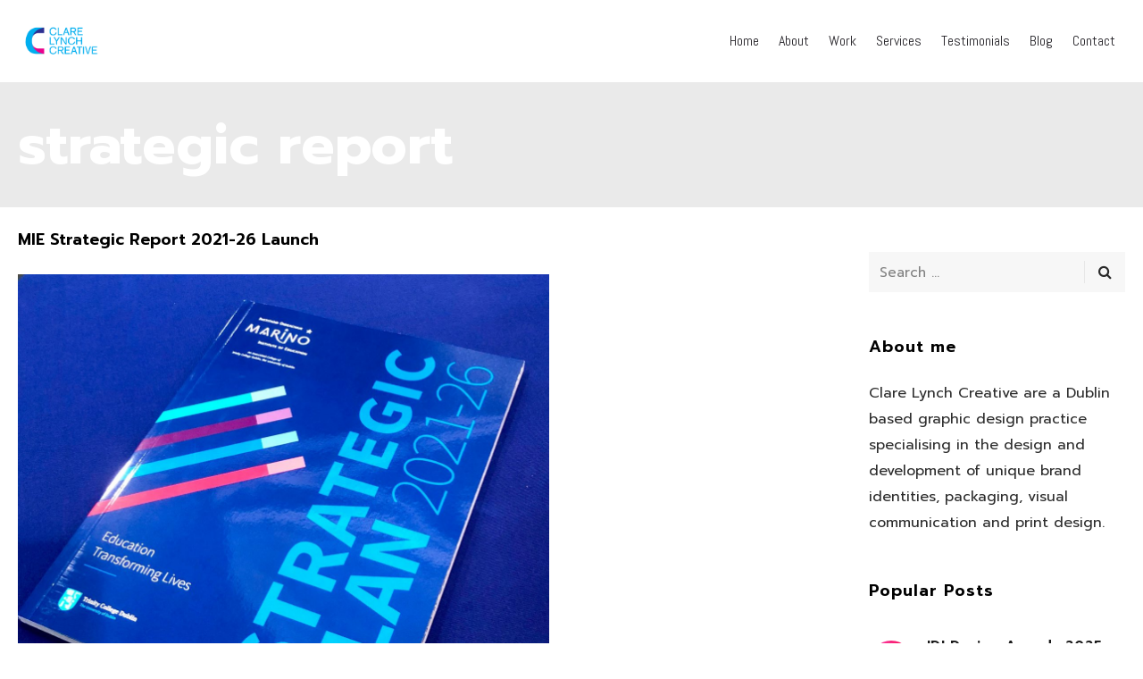

--- FILE ---
content_type: text/html; charset=UTF-8
request_url: https://www.clarelynchcreative.com/tag/strategic-report/
body_size: 15848
content:
<!DOCTYPE html> 
<html dir="ltr" lang="en-GB" prefix="og: https://ogp.me/ns#"> 
<head>
<meta charset="UTF-8">
<link id="google-web-fonts-manager" rel="preload" href="http://fonts.googleapis.com/css?family&#038;ver=f9b6582cd6115e19802277ef5c709776" as="style" media="all" onload="this.onload=null;this.rel='stylesheet'" type="text/css"> 
<link id="litespeed-cache-dummy" rel="preload" href="https://www.clarelynchcreative.com/wp-content/plugins/litespeed-cache/assets/css/litespeed-dummy.css?ver=f9b6582cd6115e19802277ef5c709776" as="style" media="all" onload="this.onload=null;this.rel='stylesheet'" type="text/css"> 
<link id="mmpm_mega_main_menu" rel="preload" href="https://www.clarelynchcreative.com/wp-content/plugins/mega_main_menu/src/css/cache.skin.css?ver=f9b6582cd6115e19802277ef5c709776" as="style" media="all" onload="this.onload=null;this.rel='stylesheet'" type="text/css"> 
<link id="wp-block-library" rel="preload" href="https://www.clarelynchcreative.com/wp-includes/css/dist/block-library/style.min.css?ver=f9b6582cd6115e19802277ef5c709776" as="style" media="all" onload="this.onload=null;this.rel='stylesheet'" type="text/css"> 
<link id="aioseo/css/src/vue/standalone/blocks/table-of-contents/global.scss" rel="preload" href="https://www.clarelynchcreative.com/wp-content/plugins/all-in-one-seo-pack/dist/Lite/assets/css/table-of-contents/global.e90f6d47.css?ver=4.9.0" as="style" media="all" onload="this.onload=null;this.rel='stylesheet'" type="text/css"> 
<link id="c4d-mega-menu-site-style" rel="preload" href="https://www.clarelynchcreative.com/wp-content/plugins/c4d-mega-menu/assets/default.css?ver=f9b6582cd6115e19802277ef5c709776" as="style" media="all" onload="this.onload=null;this.rel='stylesheet'" type="text/css"> 
<link id="contact-form-7" rel="preload" href="https://www.clarelynchcreative.com/wp-content/plugins/contact-form-7/includes/css/styles.css?ver=6.1.3" as="style" media="all" onload="this.onload=null;this.rel='stylesheet'" type="text/css"> 
<link id="plyr-css" rel="preload" href="https://www.clarelynchcreative.com/wp-content/plugins/easy-video-player/lib/plyr.css?ver=f9b6582cd6115e19802277ef5c709776" as="style" media="all" onload="this.onload=null;this.rel='stylesheet'" type="text/css"> 
<link id="extendify-utility-styles" rel="preload" href="https://www.clarelynchcreative.com/wp-content/plugins/extendify/public/build/utility-minimum.css?ver=f9b6582cd6115e19802277ef5c709776" as="style" media="all" onload="this.onload=null;this.rel='stylesheet'" type="text/css"> 
<link id="radiuzz-fonts" rel="preload" href="https://fonts.googleapis.com/css?family=Open+Sans%3A400%2C600%2C300%2C700%7CRoboto%3A400%2C700&#038;subset=latin" as="style" media="all" onload="this.onload=null;this.rel='stylesheet'" type="text/css"> 
<link id="almaak-addon-custom-css" rel="preload" href="https://www.clarelynchcreative.com/wp-content/plugins/almaak-addons/assets/almaak-addon-custom-css.css?ver=f9b6582cd6115e19802277ef5c709776" as="style" media="all" onload="this.onload=null;this.rel='stylesheet'" type="text/css"> 
<link id="radiuzz_wow" rel="preload" href="https://www.clarelynchcreative.com/wp-content/plugins/almaak-addons/assets/animate.css?ver=f9b6582cd6115e19802277ef5c709776" as="style" media="all" onload="this.onload=null;this.rel='stylesheet'" type="text/css"> 
<link id="font-awesome" rel="preload" href="https://www.clarelynchcreative.com/wp-content/themes/almaak/css/libs/font-awesome-css/font-awesome.min.css?ver=4.1.0" as="style" media="all" onload="this.onload=null;this.rel='stylesheet'" type="text/css"> 
<link id="elegant-icons" rel="preload" href="https://www.clarelynchcreative.com/wp-content/themes/almaak/css/libs/elegant-icons/elegant-icons.min.css?ver=1.0" as="style" media="all" onload="this.onload=null;this.rel='stylesheet'" type="text/css"> 
<link id="ion-icons" rel="preload" href="https://www.clarelynchcreative.com/wp-content/themes/almaak/css/libs/ion-icons/ionicons.min.css?ver=1.0" as="style" media="all" onload="this.onload=null;this.rel='stylesheet'" type="text/css"> 
<link id="magnific-popup" rel="preload" href="https://www.clarelynchcreative.com/wp-content/plugins/almaak-addons/assets/libs/magnific-popup/magnific-popup.min.css?ver=0.9.9" as="style" media="all" onload="this.onload=null;this.rel='stylesheet'" type="text/css"> 
<link id="owl_carousel" rel="preload" href="https://www.clarelynchcreative.com/wp-content/themes/almaak/css/libs/owl-carousel/owl.carousel.css?ver=f9b6582cd6115e19802277ef5c709776" as="style" media="all" onload="this.onload=null;this.rel='stylesheet'" type="text/css"> 
<link id="radiuzz-theme-styles" rel="preload" href="https://www.clarelynchcreative.com/wp-content/themes/almaak/css/theme-styles.css?ver=1" as="style" media="all" onload="this.onload=null;this.rel='stylesheet'" type="text/css"> 
<link id="radiuzz-theme-shortcodes" rel="preload" href="https://www.clarelynchcreative.com/wp-content/themes/almaak/css/theme-shortcodes.css?ver=1" as="style" media="all" onload="this.onload=null;this.rel='stylesheet'" type="text/css"> 
<link id="radiuzz-typo-styles" rel="preload" href="https://www.clarelynchcreative.com/wp-content/themes/almaak/css/typo.css?ver=1" as="style" media="all" onload="this.onload=null;this.rel='stylesheet'" type="text/css"> 
<link id="ecae-frontend" rel="preload" href="https://www.clarelynchcreative.com/wp-content/plugins/easy-custom-auto-excerpt/assets/style-frontend.css?ver=2.5.0" as="style" media="all" onload="this.onload=null;this.rel='stylesheet'" type="text/css"> 
<link id="ecae-buttonskin-none" rel="preload" href="https://www.clarelynchcreative.com/wp-content/plugins/easy-custom-auto-excerpt/buttons/ecae-buttonskin-none.css?ver=2.5.0" as="style" media="all" onload="this.onload=null;this.rel='stylesheet'" type="text/css"> 
<link id="redux-google-fonts-c4d_plugin_manager" rel="preload" href="https://fonts.googleapis.com/css?family=Abel%3A400&#038;subset=latin&#038;display=swap&#038;ver=1690280688" as="style" media="all" onload="this.onload=null;this.rel='stylesheet'" type="text/css"> 
<link id="rs-plugin-settings" rel="preload" href="https://www.clarelynchcreative.com/wp-content/plugins/revslider/public/assets/css/rs6.css?ver=6.5.31" as="style" media="all" onload="this.onload=null;this.rel='stylesheet'" type="text/css">
<script data-cfasync="false">if(navigator.userAgent.match(/MSIE|Internet Explorer/i)||navigator.userAgent.match(/Trident\/7\..*?rv:11/i)){var href=document.location.href;if(!href.match(/[?&]iebrowser/)){if(href.indexOf("?")==-1){if(href.indexOf("#")==-1){document.location.href=href+"?iebrowser=1"}else{document.location.href=href.replace("#","?iebrowser=1#")}}else{if(href.indexOf("#")==-1){document.location.href=href+"&iebrowser=1"}else{document.location.href=href.replace("#","&iebrowser=1#")}}}}</script>
<script data-cfasync="false">class FVMLoader{constructor(e){this.triggerEvents=e,this.eventOptions={passive:!0},this.userEventListener=this.triggerListener.bind(this),this.delayedScripts={normal:[],async:[],defer:[]},this.allJQueries=[]}_addUserInteractionListener(e){this.triggerEvents.forEach(t=>window.addEventListener(t,e.userEventListener,e.eventOptions))}_removeUserInteractionListener(e){this.triggerEvents.forEach(t=>window.removeEventListener(t,e.userEventListener,e.eventOptions))}triggerListener(){this._removeUserInteractionListener(this),"loading"===document.readyState?document.addEventListener("DOMContentLoaded",this._loadEverythingNow.bind(this)):this._loadEverythingNow()}async _loadEverythingNow(){this._runAllDelayedCSS(),this._delayEventListeners(),this._delayJQueryReady(this),this._handleDocumentWrite(),this._registerAllDelayedScripts(),await this._loadScriptsFromList(this.delayedScripts.normal),await this._loadScriptsFromList(this.delayedScripts.defer),await this._loadScriptsFromList(this.delayedScripts.async),await this._triggerDOMContentLoaded(),await this._triggerWindowLoad(),window.dispatchEvent(new Event("wpr-allScriptsLoaded"))}_registerAllDelayedScripts(){document.querySelectorAll("script[type=fvmdelay]").forEach(e=>{e.hasAttribute("src")?e.hasAttribute("async")&&!1!==e.async?this.delayedScripts.async.push(e):e.hasAttribute("defer")&&!1!==e.defer||"module"===e.getAttribute("data-type")?this.delayedScripts.defer.push(e):this.delayedScripts.normal.push(e):this.delayedScripts.normal.push(e)})}_runAllDelayedCSS(){document.querySelectorAll("link[rel=fvmdelay]").forEach(e=>{e.setAttribute("rel","stylesheet")})}async _transformScript(e){return await this._requestAnimFrame(),new Promise(t=>{const n=document.createElement("script");let r;[...e.attributes].forEach(e=>{let t=e.nodeName;"type"!==t&&("data-type"===t&&(t="type",r=e.nodeValue),n.setAttribute(t,e.nodeValue))}),e.hasAttribute("src")?(n.addEventListener("load",t),n.addEventListener("error",t)):(n.text=e.text,t()),e.parentNode.replaceChild(n,e)})}async _loadScriptsFromList(e){const t=e.shift();return t?(await this._transformScript(t),this._loadScriptsFromList(e)):Promise.resolve()}_delayEventListeners(){let e={};function t(t,n){!function(t){function n(n){return e[t].eventsToRewrite.indexOf(n)>=0?"wpr-"+n:n}e[t]||(e[t]={originalFunctions:{add:t.addEventListener,remove:t.removeEventListener},eventsToRewrite:[]},t.addEventListener=function(){arguments[0]=n(arguments[0]),e[t].originalFunctions.add.apply(t,arguments)},t.removeEventListener=function(){arguments[0]=n(arguments[0]),e[t].originalFunctions.remove.apply(t,arguments)})}(t),e[t].eventsToRewrite.push(n)}function n(e,t){let n=e[t];Object.defineProperty(e,t,{get:()=>n||function(){},set(r){e["wpr"+t]=n=r}})}t(document,"DOMContentLoaded"),t(window,"DOMContentLoaded"),t(window,"load"),t(window,"pageshow"),t(document,"readystatechange"),n(document,"onreadystatechange"),n(window,"onload"),n(window,"onpageshow")}_delayJQueryReady(e){let t=window.jQuery;Object.defineProperty(window,"jQuery",{get:()=>t,set(n){if(n&&n.fn&&!e.allJQueries.includes(n)){n.fn.ready=n.fn.init.prototype.ready=function(t){e.domReadyFired?t.bind(document)(n):document.addEventListener("DOMContentLoaded2",()=>t.bind(document)(n))};const t=n.fn.on;n.fn.on=n.fn.init.prototype.on=function(){if(this[0]===window){function e(e){return e.split(" ").map(e=>"load"===e||0===e.indexOf("load.")?"wpr-jquery-load":e).join(" ")}"string"==typeof arguments[0]||arguments[0]instanceof String?arguments[0]=e(arguments[0]):"object"==typeof arguments[0]&&Object.keys(arguments[0]).forEach(t=>{delete Object.assign(arguments[0],{[e(t)]:arguments[0][t]})[t]})}return t.apply(this,arguments),this},e.allJQueries.push(n)}t=n}})}async _triggerDOMContentLoaded(){this.domReadyFired=!0,await this._requestAnimFrame(),document.dispatchEvent(new Event("DOMContentLoaded2")),await this._requestAnimFrame(),window.dispatchEvent(new Event("DOMContentLoaded2")),await this._requestAnimFrame(),document.dispatchEvent(new Event("wpr-readystatechange")),await this._requestAnimFrame(),document.wpronreadystatechange&&document.wpronreadystatechange()}async _triggerWindowLoad(){await this._requestAnimFrame(),window.dispatchEvent(new Event("wpr-load")),await this._requestAnimFrame(),window.wpronload&&window.wpronload(),await this._requestAnimFrame(),this.allJQueries.forEach(e=>e(window).trigger("wpr-jquery-load")),window.dispatchEvent(new Event("wpr-pageshow")),await this._requestAnimFrame(),window.wpronpageshow&&window.wpronpageshow()}_handleDocumentWrite(){const e=new Map;document.write=document.writeln=function(t){const n=document.currentScript,r=document.createRange(),i=n.parentElement;let a=e.get(n);void 0===a&&(a=n.nextSibling,e.set(n,a));const s=document.createDocumentFragment();r.setStart(s,0),s.appendChild(r.createContextualFragment(t)),i.insertBefore(s,a)}}async _requestAnimFrame(){return new Promise(e=>requestAnimationFrame(e))}static run(){const e=new FVMLoader(["keydown","mousemove","touchmove","touchstart","touchend","wheel"]);e._addUserInteractionListener(e)}}FVMLoader.run();</script>
<meta name="viewport" content="width=device-width, initial-scale=1">
<meta name="robots" content="max-image-preview:large" />
<link rel="canonical" href="https://www.clarelynchcreative.com/tag/strategic-report/" />
<script type="application/ld+json" class="aioseo-schema">
{"@context":"https:\/\/schema.org","@graph":[{"@type":"BreadcrumbList","@id":"https:\/\/www.clarelynchcreative.com\/tag\/strategic-report\/#breadcrumblist","itemListElement":[{"@type":"ListItem","@id":"https:\/\/www.clarelynchcreative.com#listItem","position":1,"name":"Home","item":"https:\/\/www.clarelynchcreative.com","nextItem":{"@type":"ListItem","@id":"https:\/\/www.clarelynchcreative.com\/tag\/strategic-report\/#listItem","name":"strategic report"}},{"@type":"ListItem","@id":"https:\/\/www.clarelynchcreative.com\/tag\/strategic-report\/#listItem","position":2,"name":"strategic report","previousItem":{"@type":"ListItem","@id":"https:\/\/www.clarelynchcreative.com#listItem","name":"Home"}}]},{"@type":"CollectionPage","@id":"https:\/\/www.clarelynchcreative.com\/tag\/strategic-report\/#collectionpage","url":"https:\/\/www.clarelynchcreative.com\/tag\/strategic-report\/","name":"strategic report | Clare Lynch Creative \u2013 Graphic Design Services Dublin \u2013 Branding and Packaging Design","inLanguage":"en-GB","isPartOf":{"@id":"https:\/\/www.clarelynchcreative.com\/#website"},"breadcrumb":{"@id":"https:\/\/www.clarelynchcreative.com\/tag\/strategic-report\/#breadcrumblist"}},{"@type":"Organization","@id":"https:\/\/www.clarelynchcreative.com\/#organization","name":"Clare Lynch Creative","description":"Graphic Design Services Dublin \u2013 Branding and Packaging Design Specialist","url":"https:\/\/www.clarelynchcreative.com\/","logo":{"@type":"ImageObject","url":"https:\/\/www.clarelynchcreative.com\/wp-content\/uploads\/2018\/02\/CLC_logo_update_2018-blue-1-e1596816062554.png","@id":"https:\/\/www.clarelynchcreative.com\/tag\/strategic-report\/#organizationLogo","width":400,"height":167},"image":{"@id":"https:\/\/www.clarelynchcreative.com\/tag\/strategic-report\/#organizationLogo"}},{"@type":"WebSite","@id":"https:\/\/www.clarelynchcreative.com\/#website","url":"https:\/\/www.clarelynchcreative.com\/","name":"Clare Lynch Creative \u2013 Graphic Design Services Dublin \u2013 Branding and Packaging Design","description":"Graphic Design Services Dublin \u2013 Branding and Packaging Design Specialist","inLanguage":"en-GB","publisher":{"@id":"https:\/\/www.clarelynchcreative.com\/#organization"}}]}
</script>
<title>strategic report | Clare Lynch Creative – Graphic Design Services Dublin – Branding and Packaging Design</title>
<link rel="canonical" href="https://www.clarelynchcreative.com/tag/strategic-report/" />
<meta property="og:locale" content="en_GB" />
<meta property="og:type" content="article" />
<meta property="og:title" content="strategic report Archives - Clare Lynch Creative – Graphic Design Services Dublin – Branding and Packaging Design" />
<meta property="og:url" content="https://www.clarelynchcreative.com/tag/strategic-report/" />
<meta property="og:site_name" content="Clare Lynch Creative – Graphic Design Services Dublin – Branding and Packaging Design" />
<script type="application/ld+json" class="yoast-schema-graph">{"@context":"https://schema.org","@graph":[{"@type":"CollectionPage","@id":"https://www.clarelynchcreative.com/tag/strategic-report/","url":"https://www.clarelynchcreative.com/tag/strategic-report/","name":"strategic report Archives - Clare Lynch Creative – Graphic Design Services Dublin – Branding and Packaging Design","isPartOf":{"@id":"https://www.clarelynchcreative.com/#website"},"inLanguage":"en-GB"},{"@type":"WebSite","@id":"https://www.clarelynchcreative.com/#website","url":"https://www.clarelynchcreative.com/","name":"Clare Lynch Creative – Graphic Design Services Dublin – Branding and Packaging Design","description":"Graphic Design Services Dublin – Branding and Packaging Design Specialist","potentialAction":[{"@type":"SearchAction","target":{"@type":"EntryPoint","urlTemplate":"https://www.clarelynchcreative.com/?s={search_term_string}"},"query-input":{"@type":"PropertyValueSpecification","valueRequired":true,"valueName":"search_term_string"}}],"inLanguage":"en-GB"}]}</script>
<link rel="alternate" type="application/rss+xml" title="Clare Lynch Creative – Graphic Design Services Dublin – Branding and Packaging Design &raquo; Feed" href="https://www.clarelynchcreative.com/feed/" />
<link rel="alternate" type="application/rss+xml" title="Clare Lynch Creative – Graphic Design Services Dublin – Branding and Packaging Design &raquo; Comments Feed" href="https://www.clarelynchcreative.com/comments/feed/" />
<link rel="alternate" type="application/rss+xml" title="Clare Lynch Creative – Graphic Design Services Dublin – Branding and Packaging Design &raquo; strategic report Tag Feed" href="https://www.clarelynchcreative.com/tag/strategic-report/feed/" /> 
<link rel="profile" href="http://gmpg.org/xfn/11"> 
<style media="all">img:is([sizes="auto" i],[sizes^="auto," i]){contain-intrinsic-size:3000px 1500px}</style> 
<noscript><link id="google-web-fonts-manager" rel="stylesheet" href="http://fonts.googleapis.com/css?family&#038;ver=f9b6582cd6115e19802277ef5c709776" media="all" type="text/css"></noscript>
<noscript><link id="litespeed-cache-dummy" rel="stylesheet" href="https://www.clarelynchcreative.com/wp-content/plugins/litespeed-cache/assets/css/litespeed-dummy.css?ver=f9b6582cd6115e19802277ef5c709776" media="all" type="text/css"></noscript>
<noscript><link id="mmpm_mega_main_menu" rel="stylesheet" href="https://www.clarelynchcreative.com/wp-content/plugins/mega_main_menu/src/css/cache.skin.css?ver=f9b6582cd6115e19802277ef5c709776" media="all" type="text/css"></noscript>
<noscript><link id="wp-block-library" rel="stylesheet" href="https://www.clarelynchcreative.com/wp-includes/css/dist/block-library/style.min.css?ver=f9b6582cd6115e19802277ef5c709776" media="all" type="text/css"></noscript>
<style id='classic-theme-styles-inline-css' type='text/css' media="all">/*! This file is auto-generated */ .wp-block-button__link{color:#fff;background-color:#32373c;border-radius:9999px;box-shadow:none;text-decoration:none;padding:calc(.667em + 2px) calc(1.333em + 2px);font-size:1.125em}.wp-block-file__button{background:#32373c;color:#fff;text-decoration:none}</style> 
<noscript><link id="aioseo/css/src/vue/standalone/blocks/table-of-contents/global.scss" rel="stylesheet" href="https://www.clarelynchcreative.com/wp-content/plugins/all-in-one-seo-pack/dist/Lite/assets/css/table-of-contents/global.e90f6d47.css?ver=4.9.0" media="all" type="text/css"></noscript>
<style id='global-styles-inline-css' type='text/css' media="all">:root{--wp--preset--aspect-ratio--square:1;--wp--preset--aspect-ratio--4-3:4/3;--wp--preset--aspect-ratio--3-4:3/4;--wp--preset--aspect-ratio--3-2:3/2;--wp--preset--aspect-ratio--2-3:2/3;--wp--preset--aspect-ratio--16-9:16/9;--wp--preset--aspect-ratio--9-16:9/16;--wp--preset--color--black:#000000;--wp--preset--color--cyan-bluish-gray:#abb8c3;--wp--preset--color--white:#ffffff;--wp--preset--color--pale-pink:#f78da7;--wp--preset--color--vivid-red:#cf2e2e;--wp--preset--color--luminous-vivid-orange:#ff6900;--wp--preset--color--luminous-vivid-amber:#fcb900;--wp--preset--color--light-green-cyan:#7bdcb5;--wp--preset--color--vivid-green-cyan:#00d084;--wp--preset--color--pale-cyan-blue:#8ed1fc;--wp--preset--color--vivid-cyan-blue:#0693e3;--wp--preset--color--vivid-purple:#9b51e0;--wp--preset--gradient--vivid-cyan-blue-to-vivid-purple:linear-gradient(135deg,rgba(6,147,227,1) 0%,rgb(155,81,224) 100%);--wp--preset--gradient--light-green-cyan-to-vivid-green-cyan:linear-gradient(135deg,rgb(122,220,180) 0%,rgb(0,208,130) 100%);--wp--preset--gradient--luminous-vivid-amber-to-luminous-vivid-orange:linear-gradient(135deg,rgba(252,185,0,1) 0%,rgba(255,105,0,1) 100%);--wp--preset--gradient--luminous-vivid-orange-to-vivid-red:linear-gradient(135deg,rgba(255,105,0,1) 0%,rgb(207,46,46) 100%);--wp--preset--gradient--very-light-gray-to-cyan-bluish-gray:linear-gradient(135deg,rgb(238,238,238) 0%,rgb(169,184,195) 100%);--wp--preset--gradient--cool-to-warm-spectrum:linear-gradient(135deg,rgb(74,234,220) 0%,rgb(151,120,209) 20%,rgb(207,42,186) 40%,rgb(238,44,130) 60%,rgb(251,105,98) 80%,rgb(254,248,76) 100%);--wp--preset--gradient--blush-light-purple:linear-gradient(135deg,rgb(255,206,236) 0%,rgb(152,150,240) 100%);--wp--preset--gradient--blush-bordeaux:linear-gradient(135deg,rgb(254,205,165) 0%,rgb(254,45,45) 50%,rgb(107,0,62) 100%);--wp--preset--gradient--luminous-dusk:linear-gradient(135deg,rgb(255,203,112) 0%,rgb(199,81,192) 50%,rgb(65,88,208) 100%);--wp--preset--gradient--pale-ocean:linear-gradient(135deg,rgb(255,245,203) 0%,rgb(182,227,212) 50%,rgb(51,167,181) 100%);--wp--preset--gradient--electric-grass:linear-gradient(135deg,rgb(202,248,128) 0%,rgb(113,206,126) 100%);--wp--preset--gradient--midnight:linear-gradient(135deg,rgb(2,3,129) 0%,rgb(40,116,252) 100%);--wp--preset--font-size--small:13px;--wp--preset--font-size--medium:20px;--wp--preset--font-size--large:36px;--wp--preset--font-size--x-large:42px;--wp--preset--spacing--20:0.44rem;--wp--preset--spacing--30:0.67rem;--wp--preset--spacing--40:1rem;--wp--preset--spacing--50:1.5rem;--wp--preset--spacing--60:2.25rem;--wp--preset--spacing--70:3.38rem;--wp--preset--spacing--80:5.06rem;--wp--preset--shadow--natural:6px 6px 9px rgba(0, 0, 0, 0.2);--wp--preset--shadow--deep:12px 12px 50px rgba(0, 0, 0, 0.4);--wp--preset--shadow--sharp:6px 6px 0px rgba(0, 0, 0, 0.2);--wp--preset--shadow--outlined:6px 6px 0px -3px rgba(255, 255, 255, 1), 6px 6px rgba(0, 0, 0, 1);--wp--preset--shadow--crisp:6px 6px 0px rgba(0, 0, 0, 1)}:where(.is-layout-flex){gap:.5em}:where(.is-layout-grid){gap:.5em}body .is-layout-flex{display:flex}.is-layout-flex{flex-wrap:wrap;align-items:center}.is-layout-flex>:is(*,div){margin:0}body .is-layout-grid{display:grid}.is-layout-grid>:is(*,div){margin:0}:where(.wp-block-columns.is-layout-flex){gap:2em}:where(.wp-block-columns.is-layout-grid){gap:2em}:where(.wp-block-post-template.is-layout-flex){gap:1.25em}:where(.wp-block-post-template.is-layout-grid){gap:1.25em}.has-black-color{color:var(--wp--preset--color--black)!important}.has-cyan-bluish-gray-color{color:var(--wp--preset--color--cyan-bluish-gray)!important}.has-white-color{color:var(--wp--preset--color--white)!important}.has-pale-pink-color{color:var(--wp--preset--color--pale-pink)!important}.has-vivid-red-color{color:var(--wp--preset--color--vivid-red)!important}.has-luminous-vivid-orange-color{color:var(--wp--preset--color--luminous-vivid-orange)!important}.has-luminous-vivid-amber-color{color:var(--wp--preset--color--luminous-vivid-amber)!important}.has-light-green-cyan-color{color:var(--wp--preset--color--light-green-cyan)!important}.has-vivid-green-cyan-color{color:var(--wp--preset--color--vivid-green-cyan)!important}.has-pale-cyan-blue-color{color:var(--wp--preset--color--pale-cyan-blue)!important}.has-vivid-cyan-blue-color{color:var(--wp--preset--color--vivid-cyan-blue)!important}.has-vivid-purple-color{color:var(--wp--preset--color--vivid-purple)!important}.has-black-background-color{background-color:var(--wp--preset--color--black)!important}.has-cyan-bluish-gray-background-color{background-color:var(--wp--preset--color--cyan-bluish-gray)!important}.has-white-background-color{background-color:var(--wp--preset--color--white)!important}.has-pale-pink-background-color{background-color:var(--wp--preset--color--pale-pink)!important}.has-vivid-red-background-color{background-color:var(--wp--preset--color--vivid-red)!important}.has-luminous-vivid-orange-background-color{background-color:var(--wp--preset--color--luminous-vivid-orange)!important}.has-luminous-vivid-amber-background-color{background-color:var(--wp--preset--color--luminous-vivid-amber)!important}.has-light-green-cyan-background-color{background-color:var(--wp--preset--color--light-green-cyan)!important}.has-vivid-green-cyan-background-color{background-color:var(--wp--preset--color--vivid-green-cyan)!important}.has-pale-cyan-blue-background-color{background-color:var(--wp--preset--color--pale-cyan-blue)!important}.has-vivid-cyan-blue-background-color{background-color:var(--wp--preset--color--vivid-cyan-blue)!important}.has-vivid-purple-background-color{background-color:var(--wp--preset--color--vivid-purple)!important}.has-black-border-color{border-color:var(--wp--preset--color--black)!important}.has-cyan-bluish-gray-border-color{border-color:var(--wp--preset--color--cyan-bluish-gray)!important}.has-white-border-color{border-color:var(--wp--preset--color--white)!important}.has-pale-pink-border-color{border-color:var(--wp--preset--color--pale-pink)!important}.has-vivid-red-border-color{border-color:var(--wp--preset--color--vivid-red)!important}.has-luminous-vivid-orange-border-color{border-color:var(--wp--preset--color--luminous-vivid-orange)!important}.has-luminous-vivid-amber-border-color{border-color:var(--wp--preset--color--luminous-vivid-amber)!important}.has-light-green-cyan-border-color{border-color:var(--wp--preset--color--light-green-cyan)!important}.has-vivid-green-cyan-border-color{border-color:var(--wp--preset--color--vivid-green-cyan)!important}.has-pale-cyan-blue-border-color{border-color:var(--wp--preset--color--pale-cyan-blue)!important}.has-vivid-cyan-blue-border-color{border-color:var(--wp--preset--color--vivid-cyan-blue)!important}.has-vivid-purple-border-color{border-color:var(--wp--preset--color--vivid-purple)!important}.has-vivid-cyan-blue-to-vivid-purple-gradient-background{background:var(--wp--preset--gradient--vivid-cyan-blue-to-vivid-purple)!important}.has-light-green-cyan-to-vivid-green-cyan-gradient-background{background:var(--wp--preset--gradient--light-green-cyan-to-vivid-green-cyan)!important}.has-luminous-vivid-amber-to-luminous-vivid-orange-gradient-background{background:var(--wp--preset--gradient--luminous-vivid-amber-to-luminous-vivid-orange)!important}.has-luminous-vivid-orange-to-vivid-red-gradient-background{background:var(--wp--preset--gradient--luminous-vivid-orange-to-vivid-red)!important}.has-very-light-gray-to-cyan-bluish-gray-gradient-background{background:var(--wp--preset--gradient--very-light-gray-to-cyan-bluish-gray)!important}.has-cool-to-warm-spectrum-gradient-background{background:var(--wp--preset--gradient--cool-to-warm-spectrum)!important}.has-blush-light-purple-gradient-background{background:var(--wp--preset--gradient--blush-light-purple)!important}.has-blush-bordeaux-gradient-background{background:var(--wp--preset--gradient--blush-bordeaux)!important}.has-luminous-dusk-gradient-background{background:var(--wp--preset--gradient--luminous-dusk)!important}.has-pale-ocean-gradient-background{background:var(--wp--preset--gradient--pale-ocean)!important}.has-electric-grass-gradient-background{background:var(--wp--preset--gradient--electric-grass)!important}.has-midnight-gradient-background{background:var(--wp--preset--gradient--midnight)!important}.has-small-font-size{font-size:var(--wp--preset--font-size--small)!important}.has-medium-font-size{font-size:var(--wp--preset--font-size--medium)!important}.has-large-font-size{font-size:var(--wp--preset--font-size--large)!important}.has-x-large-font-size{font-size:var(--wp--preset--font-size--x-large)!important}:where(.wp-block-post-template.is-layout-flex){gap:1.25em}:where(.wp-block-post-template.is-layout-grid){gap:1.25em}:where(.wp-block-columns.is-layout-flex){gap:2em}:where(.wp-block-columns.is-layout-grid){gap:2em}:root :where(.wp-block-pullquote){font-size:1.5em;line-height:1.6}</style> 
<noscript><link id="c4d-mega-menu-site-style" rel="stylesheet" href="https://www.clarelynchcreative.com/wp-content/plugins/c4d-mega-menu/assets/default.css?ver=f9b6582cd6115e19802277ef5c709776" media="all" type="text/css"></noscript>
<noscript><link id="contact-form-7" rel="stylesheet" href="https://www.clarelynchcreative.com/wp-content/plugins/contact-form-7/includes/css/styles.css?ver=6.1.3" media="all" type="text/css"></noscript>
<noscript><link id="plyr-css" rel="stylesheet" href="https://www.clarelynchcreative.com/wp-content/plugins/easy-video-player/lib/plyr.css?ver=f9b6582cd6115e19802277ef5c709776" media="all" type="text/css"></noscript>
<noscript><link id="extendify-utility-styles" rel="stylesheet" href="https://www.clarelynchcreative.com/wp-content/plugins/extendify/public/build/utility-minimum.css?ver=f9b6582cd6115e19802277ef5c709776" media="all" type="text/css"></noscript>
<noscript><link id="radiuzz-fonts" rel="stylesheet" href="https://fonts.googleapis.com/css?family=Open+Sans%3A400%2C600%2C300%2C700%7CRoboto%3A400%2C700&#038;subset=latin" media="all" type="text/css"></noscript>
<noscript><link id="almaak-addon-custom-css" rel="stylesheet" href="https://www.clarelynchcreative.com/wp-content/plugins/almaak-addons/assets/almaak-addon-custom-css.css?ver=f9b6582cd6115e19802277ef5c709776" media="all" type="text/css"></noscript>
<noscript><link id="radiuzz_wow" rel="stylesheet" href="https://www.clarelynchcreative.com/wp-content/plugins/almaak-addons/assets/animate.css?ver=f9b6582cd6115e19802277ef5c709776" media="all" type="text/css"></noscript>
<noscript><link id="font-awesome" rel="stylesheet" href="https://www.clarelynchcreative.com/wp-content/themes/almaak/css/libs/font-awesome-css/font-awesome.min.css?ver=4.1.0" media="all" type="text/css"></noscript>
<noscript><link id="elegant-icons" rel="stylesheet" href="https://www.clarelynchcreative.com/wp-content/themes/almaak/css/libs/elegant-icons/elegant-icons.min.css?ver=1.0" media="all" type="text/css"></noscript>
<noscript><link id="ion-icons" rel="stylesheet" href="https://www.clarelynchcreative.com/wp-content/themes/almaak/css/libs/ion-icons/ionicons.min.css?ver=1.0" media="all" type="text/css"></noscript>
<noscript><link id="magnific-popup" rel="stylesheet" href="https://www.clarelynchcreative.com/wp-content/plugins/almaak-addons/assets/libs/magnific-popup/magnific-popup.min.css?ver=0.9.9" media="all" type="text/css"></noscript>
<noscript><link id="owl_carousel" rel="stylesheet" href="https://www.clarelynchcreative.com/wp-content/themes/almaak/css/libs/owl-carousel/owl.carousel.css?ver=f9b6582cd6115e19802277ef5c709776" media="all" type="text/css"></noscript>
<noscript><link id="radiuzz-theme-styles" rel="stylesheet" href="https://www.clarelynchcreative.com/wp-content/themes/almaak/css/theme-styles.css?ver=1" media="all" type="text/css"></noscript>
<noscript><link id="radiuzz-theme-shortcodes" rel="stylesheet" href="https://www.clarelynchcreative.com/wp-content/themes/almaak/css/theme-shortcodes.css?ver=1" media="all" type="text/css"></noscript>
<noscript><link id="radiuzz-typo-styles" rel="stylesheet" href="https://www.clarelynchcreative.com/wp-content/themes/almaak/css/typo.css?ver=1" media="all" type="text/css"></noscript>
<noscript><link id="ecae-frontend" rel="stylesheet" href="https://www.clarelynchcreative.com/wp-content/plugins/easy-custom-auto-excerpt/assets/style-frontend.css?ver=2.5.0" media="all" type="text/css"></noscript>
<noscript><link id="ecae-buttonskin-none" rel="stylesheet" href="https://www.clarelynchcreative.com/wp-content/plugins/easy-custom-auto-excerpt/buttons/ecae-buttonskin-none.css?ver=2.5.0" media="all" type="text/css"></noscript>
<noscript><link id="redux-google-fonts-c4d_plugin_manager" rel="stylesheet" href="https://fonts.googleapis.com/css?family=Abel%3A400&#038;subset=latin&#038;display=swap&#038;ver=1690280688" media="all" type="text/css"></noscript>
<script type="text/javascript" src="https://www.clarelynchcreative.com/wp-includes/js/jquery/jquery.min.js?ver=3.7.1" id="jquery-core-js"></script>
<script type="text/javascript" src="https://www.clarelynchcreative.com/wp-includes/js/jquery/jquery-migrate.min.js?ver=3.4.1" id="jquery-migrate-js"></script>
<script type="text/javascript" id="plyr-js-js-extra">
/* <![CDATA[ */
var easy_video_player = {"plyr_iconUrl":"https:\/\/www.clarelynchcreative.com\/wp-content\/plugins\/easy-video-player\/lib\/plyr.svg","plyr_blankVideo":"https:\/\/www.clarelynchcreative.com\/wp-content\/plugins\/easy-video-player\/lib\/blank.mp4"};
/* ]]> */
</script>
<script type="text/javascript" src="https://www.clarelynchcreative.com/wp-content/plugins/easy-video-player/lib/plyr.js?ver=f9b6582cd6115e19802277ef5c709776" id="plyr-js-js"></script>
<script type="text/javascript" src="https://www.clarelynchcreative.com/wp-content/plugins/revslider/public/assets/js/rbtools.min.js?ver=6.5.18" async id="tp-tools-js"></script>
<script type="text/javascript" src="https://www.clarelynchcreative.com/wp-content/plugins/revslider/public/assets/js/rs6.min.js?ver=6.5.31" async id="revmin-js"></script>
<script type="text/javascript" src="https://www.clarelynchcreative.com/wp-content/plugins/almaak-addons/assets/modernizr.js?ver=1.1" id="modernizr-js"></script>
<script type="text/javascript" src="https://www.clarelynchcreative.com/wp-content/plugins/almaak-addons/assets/almaak-addon-custom.js?ver=1.0" id="almaak-addon-custom-js-js"></script>
<script id="speed-up-optimize-css-delivery" type="text/javascript">/* loadCSS. [c]2018 Filament Group, Inc. MIT License */ (function(w){"use strict";if(!w.loadCSS){w.loadCSS=function(){}}
var rp=loadCSS.relpreload={};rp.support=(function(){var ret;try{ret=w.document.createElement("link").relList.supports("preload")}catch(e){ret=!1}
return function(){return ret}})();rp.bindMediaToggle=function(link){var finalMedia=link.media||"all";function enableStylesheet(){link.media=finalMedia}
if(link.addEventListener){link.addEventListener("load",enableStylesheet)}else if(link.attachEvent){link.attachEvent("onload",enableStylesheet)}
setTimeout(function(){link.rel="stylesheet";link.media="only x"});setTimeout(enableStylesheet,3000)};rp.poly=function(){if(rp.support()){return}
var links=w.document.getElementsByTagName("link");for(var i=0;i<links.length;i++){var link=links[i];if(link.rel==="preload"&&link.getAttribute("as")==="style"&&!link.getAttribute("data-loadcss")){link.setAttribute("data-loadcss",!0);rp.bindMediaToggle(link)}}};if(!rp.support()){rp.poly();var run=w.setInterval(rp.poly,500);if(w.addEventListener){w.addEventListener("load",function(){rp.poly();w.clearInterval(run)})}else if(w.attachEvent){w.attachEvent("onload",function(){rp.poly();w.clearInterval(run)})}}
if(typeof exports!=="undefined"){exports.loadCSS=loadCSS}
else{w.loadCSS=loadCSS}}(typeof global!=="undefined"?global:this))</script>
<script type="text/javascript">
(function(url){
if(/(?:Chrome\/26\.0\.1410\.63 Safari\/537\.31|WordfenceTestMonBot)/.test(navigator.userAgent)){ return; }
var addEvent = function(evt, handler) {
if (window.addEventListener) {
document.addEventListener(evt, handler, false);
} else if (window.attachEvent) {
document.attachEvent('on' + evt, handler);
}
};
var removeEvent = function(evt, handler) {
if (window.removeEventListener) {
document.removeEventListener(evt, handler, false);
} else if (window.detachEvent) {
document.detachEvent('on' + evt, handler);
}
};
var evts = 'contextmenu dblclick drag dragend dragenter dragleave dragover dragstart drop keydown keypress keyup mousedown mousemove mouseout mouseover mouseup mousewheel scroll'.split(' ');
var logHuman = function() {
if (window.wfLogHumanRan) { return; }
window.wfLogHumanRan = true;
var wfscr = document.createElement('script');
wfscr.type = 'text/javascript';
wfscr.async = true;
wfscr.src = url + '&r=' + Math.random();
(document.getElementsByTagName('head')[0]||document.getElementsByTagName('body')[0]).appendChild(wfscr);
for (var i = 0; i < evts.length; i++) {
removeEvent(evts[i], logHuman);
}
};
for (var i = 0; i < evts.length; i++) {
addEvent(evts[i], logHuman);
}
})('//www.clarelynchcreative.com/?wordfence_lh=1&hid=761738066FA6489A1C394FEA561134FA');
</script>
<link rel="icon" href="https://www.clarelynchcreative.com/wp-content/uploads/2018/01/cropped-clc-favicon-192x192.png" sizes="192x192" /> 
<script>function setREVStartSize(e){
//window.requestAnimationFrame(function() {
window.RSIW = window.RSIW===undefined ? window.innerWidth : window.RSIW;
window.RSIH = window.RSIH===undefined ? window.innerHeight : window.RSIH;
try {
var pw = document.getElementById(e.c).parentNode.offsetWidth,
newh;
pw = pw===0 || isNaN(pw) || (e.l=="fullwidth" || e.layout=="fullwidth") ? window.RSIW : pw;
e.tabw = e.tabw===undefined ? 0 : parseInt(e.tabw);
e.thumbw = e.thumbw===undefined ? 0 : parseInt(e.thumbw);
e.tabh = e.tabh===undefined ? 0 : parseInt(e.tabh);
e.thumbh = e.thumbh===undefined ? 0 : parseInt(e.thumbh);
e.tabhide = e.tabhide===undefined ? 0 : parseInt(e.tabhide);
e.thumbhide = e.thumbhide===undefined ? 0 : parseInt(e.thumbhide);
e.mh = e.mh===undefined || e.mh=="" || e.mh==="auto" ? 0 : parseInt(e.mh,0);
if(e.layout==="fullscreen" || e.l==="fullscreen")
newh = Math.max(e.mh,window.RSIH);
else{
e.gw = Array.isArray(e.gw) ? e.gw : [e.gw];
for (var i in e.rl) if (e.gw[i]===undefined || e.gw[i]===0) e.gw[i] = e.gw[i-1];
e.gh = e.el===undefined || e.el==="" || (Array.isArray(e.el) && e.el.length==0)? e.gh : e.el;
e.gh = Array.isArray(e.gh) ? e.gh : [e.gh];
for (var i in e.rl) if (e.gh[i]===undefined || e.gh[i]===0) e.gh[i] = e.gh[i-1];
var nl = new Array(e.rl.length),
ix = 0,
sl;
e.tabw = e.tabhide>=pw ? 0 : e.tabw;
e.thumbw = e.thumbhide>=pw ? 0 : e.thumbw;
e.tabh = e.tabhide>=pw ? 0 : e.tabh;
e.thumbh = e.thumbhide>=pw ? 0 : e.thumbh;
for (var i in e.rl) nl[i] = e.rl[i]<window.RSIW ? 0 : e.rl[i];
sl = nl[0];
for (var i in nl) if (sl>nl[i] && nl[i]>0) { sl = nl[i]; ix=i;}
var m = pw>(e.gw[ix]+e.tabw+e.thumbw) ? 1 : (pw-(e.tabw+e.thumbw)) / (e.gw[ix]);
newh =  (e.gh[ix] * m) + (e.tabh + e.thumbh);
}
var el = document.getElementById(e.c);
if (el!==null && el) el.style.height = newh+"px";
el = document.getElementById(e.c+"_wrapper");
if (el!==null && el) {
el.style.height = newh+"px";
el.style.display = "block";
}
} catch(e){
console.log("Failure at Presize of Slider:" + e)
}
//});
};</script>
<style type="text/css" id="wp-custom-css" media="all">.blog .blog-masonry.style-simple{padding-top:100px}</style> 
<style id="almk_aries-dynamic-css" title="dynamic-css" class="redux-options-output" media="all">#almaak-layout-title-wrapper.wrapper-background,#almaak-layout-title-wrapper figure.title-wrapper-bg{background-color:#eaeaea}.blog #almaak-layout-title-wrapper,.archives #almaak-layout-title-wrapper{background-image:url(https://www.clarelynchcreative.com/wp-content/uploads/2018/05/Blog_image_4.jpg)}</style>
<style id="c4d_plugin_manager-dynamic-css" title="dynamic-css" class="redux-options-output" media="all">.c4d-mega-menu>ul.sub-menu,.c4d-mega-menu-block{background-color:#fff}ul .menu-item a{font-family:Abel;line-height:24px;font-weight:400;font-style:normal;color:#000;font-size:16px}ul ul .menu-item a{font-family:Abel;line-height:24px;font-weight:400;font-style:normal;color:#222;font-size:14px}</style> 
<style type="text/css" media="all">.radiuzz-staff-wrapper .social-icons a:hover,.radiuzz-call-action.primary-bg.with-icon .call-action-icon i,.radiuzz-button.outline:hover,.radiuzz-pricing-table.default.dark-bg .signup:hover,.radiuzz-pricing-table.default.black-bg .signup:hover,.radiuzz-pricing-table.big-price .top-section .adquire-plan .signup:hover,.radiuzz-pricing-table.description-support .bottom-section .signup:hover,.radiuzz-pricing-table.subtitle.dark-bg .signup:hover,.radiuzz-pricing-table.subtitle.black-bg .signup:hover,.radiuzz-pricing-table.small-desc.dark-bg .signup:hover,.radiuzz-pricing-table.small-desc.black-bg .signup:hover,.marker-icon.radiuzz-gmap-marker,.radiuzz-title-wrapper.primary-bg .icon-above i,.radiuzz-title-wrapper.primary-bg strong,.radiuzz-title-wrapper.primary-bg a,.radiuzz-title-wrapper.primary-bg a:hover,.radiuzz-service .main-icon,.radiuzz-service.primary-bg .fa-stack .main-icon,.radiuzz-icon-box.primary-bg .icon-box-holder .main-icon,.radiuzz-icon-wrapper .primary-bg .radiuzz-icon,.radiuzz-icon-wrapper .primary-bg a:hover,.radiuzz-icon-wrapper .primary-bg .radiuzz-font-stack .stack-holder,.radiuzz-icon-wrapper .primary-bg .radiuzz-font-stack.with-link:hover .stack-holder,.radiuzz-icon-list.primary-bg i,.radiuzz-list.primary-bg.number ul>li:before,a:hover,a:focus,.btn-primary .badge,.btn-link:hover,.btn-link:focus,.post .entry-title a:hover,#comments .comment-body .comment-reply-link:hover,.radiuzz-vc-filters a:hover,.radiuzz-vc-filters a.current,.latest-post a:hover,.latest-post .read-more,.header.almaak-layout .mega_main_menu.light-submenu .multicolumn_dropdown>ul li.current-menu-item>.item_link,.header.almaak-layout .mega_main_menu.light-submenu .default_dropdown>ul .item_link:hover,.header.almaak-layout .mega_main_menu.light-submenu .default_dropdown li>ul .item_link:hover,.header.almaak-layout .mega_main_menu.light-submenu .multicolumn_dropdown>ul .item_link:hover,.header.almaak-layout .mega_main_menu.light-submenu .widgets_dropdown>ul .item_link:hover,.header.almaak-layout .mega_main_menu.light-submenu .default_dropdown>ul .item_link:hover,.header.almaak-layout .mega_main_menu.light-submenu .default_dropdown li>ul .item_link:hover,.header.almaak-layout.transparent-bg.dark .mega_main_menu.light-submenu .default_dropdown>ul .item_link:hover,.header.almaak-layout.transparent-bg.dark .mega_main_menu.light-submenu .default_dropdown li>ul .item_link:hover,.header.almaak-layout.transparent-bg.dark .mega_main_menu.light-submenu .multicolumn_dropdown>ul .item_link:hover,.header.almaak-layout.transparent-bg.dark .mega_main_menu .default_dropdown li>ul .item_link:hover,.header.almaak-layout.transparent-bg.dark .mega_main_menu.light-submenu .widgets_dropdown>ul .item_link:hover,.header.almaak-layout.transparent-bg.dark .mega_main_menu.light-submenu .default_dropdown>ul .item_link:hover,.header.almaak-layout.transparent-bg.dark .mega_main_menu.light-submenu .default_dropdown li>ul .item_link:hover,.header.almaak-layout.transparent-bg.dark .mega_main_menu .multicolumn_dropdown>ul .item_link:hover,.header.almaak-layout .mega_main_menu .default_dropdown>ul .item_link:hover,.header.almaak-layout .mega_main_menu .default_dropdown li>ul .item_link:hover,.header.almaak-layout.transparent-bg.dark.style6 .mega_main_menu .default_dropdown>ul .item_link:hover,.header.almaak-layout .mega_main_menu .multicolumn_dropdown>ul .item_link:hover,.header.almaak-layout .mega_main_menu .multicolumn_dropdown>ul li.current-menu-item>.item_link,.header.almaak-layout .mega_main_menu.light-submenu .default_dropdown>ul li.current-menu-item>.item_link,.header.almaak-layout .mega_main_menu.light-submenu .default_dropdown li>ul li.current-menu-item>.item_link,.header.almaak-layout .mega_main_menu.light-submenu .widgets_dropdown>ul li.current-menu-item>.item_link,.portfolio.style2 .filters-wrapper ul li.active,.portfolio.style2 .filters-wrapper ul li.current,.portfolio.style2 .filters-wrapper ul li:hover{color:#0050E6}.radiuzz-button:hover,.radiuzz-button.outline:hover hr,.radiuzz-button.no-border:hover,.radiuzz-button.primary-bg,.radiuzz-projects .radiuzz-project.hide-entry .entry,.radiuzz-projects .radiuzz-project.lateral-cover .entry,.radiuzz-projects .radiuzz-project.smooth-cover .entry,.radiuzz-testimonial.primary-bg.boxed-left .testimonial-content,.radiuzz-service .fa-stack,.radiuzz-service.primary-bg,.radiuzz-progress.primary-bg .radiuzz-progress-inner,.radiuzz-icon-box.primary-bg .icon-box-holder .fa-stack,.radiuzz-icon-boxed-holder.primary-bg .radiuzz-icon-boxed-icon-inner .fa-stack,.radiuzz-icon-wrapper .primary-bg .radiuzz-font-stack-square,.radiuzz-icon-list.primary-bg.circle i,.radiuzz-list.primary-bg.number.circle-in ul>li:before,.radiuzz-list.primary-bg.circle ul>li:before,.radiuzz-quote.primary-bg blockquote,.radiuzz-tabs-wrap .wpb_tour_tabs_wrapper.almaak-tabs.almaak-boxed .wpb_tabs_nav li.ui-tabs-active a,.radiuzz-vc-separator.primary-bg,.btn:hover,.button:hover,button:hover,input[type="submit"]:hover,.btn:focus,.button:focus,button:focus,input[type="submit"]:focus,.btn:active,.button:active,button:active,input[type="submit"]:active,.btn.active,.button.active,button.active,input[type="submit"].active,.open .dropdown-toggle.btn,.open .dropdown-toggle.button,.open .dropdown-togglebutton,.open .dropdown-toggleinput[type="submit"],.btn-default:hover,.btn-default:focus,.btn-default:active,.btn-default.active,.open .dropdown-toggle.btn-default,.btn-primary,.btn-primary:hover,.btn-primary:focus,.btn-primary:active,.btn-primary.active,.open .dropdown-toggle.btn-primary,.btn-primary.disabled,.btn-primary[disabled],fieldset[disabled] .btn-primary,.btn-primary.disabled:hover,.btn-primary[disabled]:hover,fieldset[disabled] .btn-primary:hover,.btn-primary.disabled:focus,.btn-primary[disabled]:focus,fieldset[disabled] .btn-primary:focus,.btn-primary.disabled:active,.btn-primary[disabled]:active,fieldset[disabled] .btn-primary:active,.btn-primary.disabled.active,.btn-primary[disabled].active,fieldset[disabled] .btn-primary.active,.page-links a:hover span,.sidebar .widget.widget_tag_cloud a:hover,.content-wrapper .wpb_widgetised_column .widget.widget_tag_cloud a:hover,.radiuzz-pricing-table.default.primary-bg,.radiuzz-pricing-table.subtitle .featured-table-text,.radiuzz-pricing-table.subtitle.primary-bg,.radiuzz-pricing-table.small-desc .featured-table-text,.radiuzz-pricing-table.small-desc.primary-bg,.radiuzz-projects .radiuzz-project.cover-entry .entry .read-more a:hover,.radiuzz-projects .radiuzz-project.soft-cover .entry .read-more a:hover,.radiuzz-icon-wrapper .primary-bg .radiuzz-font-stack-square.with-link:hover,.wpb_toggle.almaak-toggle.boxed-arrow.wpb_toggle_title_active,.radiuzz_acc_holder.almaak-accordion.with-arrow .ui-state-active,.almaak-social-icon.circle:hover,.almaak-social-icon.square:hover,.almaak-mobile-menu-wrapper .current-menu-item>a,.almaak-layout.top-header input[type="submit"]:hover,.almaak-layout.top-header .woo-cart .buttons a:hover,.almaak-layout.top-header .login-ajax .lwa input[type="submit"]:hover,.almaak-layout.header input[type="submit"]:hover,.almaak-layout.header .woo-cart .buttons a:hover,.almaak-layout.header .login-ajax .lwa input[type="submit"]:hover,.almaak-layout.footer .widget .almaak-social-icon.circle:hover,.dynamic-footer .wpb_widgetised_column .widget .almaak-social-icon.circle:hover,.almaak-layout.footer .widget .almaak-social-icon.square:hover,.dynamic-footer .wpb_widgetised_column .widget .almaak-social-icon.square:hover,.almaak-layout.bottom-footer .almaak-social-icon.circle:hover,.almaak-layout.bottom-footer .almaak-social-icon.square:hover,#infinite-handle span:hover,#all-site-wrapper .mejs-controls .mejs-time-rail .mejs-time-current,#all-site-wrapper .mejs-controls .mejs-horizontal-volume-slider .mejs-horizontal-volume-current,.page-loader-spinner>div,.thumbnail-hover .overlay,.post-nav-fixed .nl-infos,.tagcloud a:hover,.header.style6 .woo-cart.layout-alternative .basket-wrapper .basket span,.woo-cart.layout-alternative .basket-wrapper .basket span,.almaak-layout.header .woo-cart .buttons a.wc-forward:hover,.button.use_code,.button.use_code:hover,.return-to-shop .button,.dt-newBtn-1,.latest-post:before,.latest-post:after,.latest-post .post-inner:after,.latest-post .post-inner:before{background-color:#0050E6!important}.button.use_code:hover,.woocommerce a.button.alt:hover,.woocommerce-page a.button.alt:hover{opacity:.8!important}.tstw-expanded ul li a.tstw-template-view{background-color:rgba(0,80,230,.9)}.radiuzz-projects .radiuzz-project .entry-default{background-color:#0050E6;background-color:rgba(0,80,230,.8)}.tagcloud a:hover,.floated-contact-form .form-trigger:hover,.return-to-shop .button,.return-to-shop .button:hover{border-color:#0050E6!important}.radiuzz-button.outline:hover{background-color:transparent}.radiuzz-button:hover,.radiuzz-button.outline:hover,.radiuzz-button.no-border:hover,.radiuzz-button.primary-bg,.radiuzz-button.primary-bg.outline.text-separator.with-icon .text-btn,.radiuzz-pricing-table.default.dark-bg .signup:hover,.radiuzz-pricing-table.default.black-bg .signup:hover,.radiuzz-pricing-table.big-price .top-section .adquire-plan .signup:hover,.radiuzz-pricing-table.description-support .bottom-section .signup:hover,.radiuzz-pricing-table.subtitle.dark-bg .signup:hover,.radiuzz-pricing-table.subtitle.black-bg .signup:hover,.radiuzz-pricing-table.small-desc.dark-bg .signup:hover,.radiuzz-pricing-table.small-desc.black-bg .signup:hover,.radiuzz-projects .radiuzz-project.cover-entry .entry .read-more a:hover,.radiuzz-projects .radiuzz-project.soft-cover .entry .read-more a:hover,.btn:hover,.button:hover,button:hover,input[type="submit"]:hover,.btn:focus,.button:focus,button:focus,input[type="submit"]:focus,.btn:active,.button:active,button:active,input[type="submit"]:active,.btn.active,.button.active,button.active,input[type="submit"].active,.open .dropdown-toggle.btn,.open .dropdown-toggle.button,.open .dropdown-togglebutton,.open .dropdown-toggleinput[type="submit"],.btn-default:hover,.btn-default:focus,.btn-default:active,.btn-default.active,.open .dropdown-toggle.btn-default,.btn-primary,.btn-primary:hover,.btn-primary:focus,.btn-primary:active,.btn-primary.active,.open .dropdown-toggle.btn-primary,.btn-primary.disabled,.btn-primary[disabled],fieldset[disabled] .btn-primary,.btn-primary.disabled:hover,.btn-primary[disabled]:hover,fieldset[disabled] .btn-primary:hover,.btn-primary.disabled:focus,.btn-primary[disabled]:focus,fieldset[disabled] .btn-primary:focus,.btn-primary.disabled:active,.btn-primary[disabled]:active,fieldset[disabled] .btn-primary:active,.btn-primary.disabled.active,.btn-primary[disabled].active,fieldset[disabled] .btn-primary.active,.almaak-layout.top-header input[type="text"]:focus,.almaak-layout.top-header input[type="email"]:focus,.almaak-layout.top-header input[type="password"]:focus,.almaak-layout.top-header input[type="search"]:focus,.almaak-layout.top-header textarea:focus,.almaak-layout.top-header input[type="submit"]:hover,.almaak-layout.top-header .woo-cart .buttons a:hover,.almaak-layout.top-header .login-ajax .lwa input[type="submit"]:hover,.almaak-layout.header input[type="text"]:focus,.almaak-layout.header input[type="email"]:focus,.almaak-layout.header input[type="password"]:focus,.almaak-layout.header input[type="search"]:focus,.almaak-layout.header textarea:focus,.almaak-layout.header input[type="submit"]:hover,.almaak-layout.header .woo-cart .buttons a:hover,.almaak-layout.header .login-ajax .lwa input[type="submit"]:hover,#infinite-handle span:hover,.sidebar .widget.widget_tag_cloud a:hover,.content-wrapper .wpb_widgetised_column .widget.widget_tag_cloud a:hover,.radiuzz-service .fa-stack,.radiuzz-icon-box.primary-bg .icon-box-holder .fa-stack,.radiuzz-icon-boxed-holder.primary-bg .radiuzz-icon-boxed-icon-inner .fa-stack,.radiuzz-tabs-wrap .wpb_tour_tabs_wrapper.almaak-tabs.almaak-boxed .wpb_tabs_nav li.ui-tabs-active a,.radiuzz-tabs-wrap .wpb_tour_tabs_wrapper.almaak-tabs.almaak-boxed .wpb_tab{border-color:#0050E6}.radiuzz-button:hover,.radiuzz-button.primary-bg,.radiuzz-button.primary-bg:hover,.radiuzz-button.primary-bg.with-icon.icon-cover .icon-simple,.radiuzz-pricing-table.default.primary-bg h3,.radiuzz-pricing-table.default.primary-bg li,.radiuzz-pricing-table.default.primary-bg .plan-infos,.radiuzz-pricing-table.default.primary-bg li a,.radiuzz-pricing-table.default.primary-bg li a:hover,.radiuzz-pricing-table.default.primary-bg .signup,.radiuzz-pricing-table.default.primary-bg .signup:hover,.radiuzz-pricing-table.default.primary-bg .featured-table-text,.radiuzz-pricing-table.subtitle .featured-table-text,.radiuzz-pricing-table.subtitle.primary-bg h3,.radiuzz-pricing-table.subtitle.primary-bg li,.radiuzz-pricing-table.subtitle.primary-bg .plan-infos,.radiuzz-pricing-table.subtitle.primary-bg .plan-subtitle,.radiuzz-pricing-table.subtitle.primary-bg li a,.radiuzz-pricing-table.subtitle.primary-bg li a:hover,.radiuzz-pricing-table.subtitle.primary-bg .signup,.radiuzz-pricing-table.subtitle.primary-bg .signup:hover,.radiuzz-pricing-table.subtitle.primary-bg .featured-table-text,.radiuzz-pricing-table.small-desc .featured-table-text,.radiuzz-pricing-table.small-desc.primary-bg h3,.radiuzz-pricing-table.small-desc.primary-bg li,.radiuzz-pricing-table.small-desc.primary-bg .plan-infos,.radiuzz-pricing-table.small-desc.primary-bg .plan-subtitle,.radiuzz-pricing-table.small-desc.primary-bg li a,.radiuzz-pricing-table.small-desc.primary-bg li a:hover,.radiuzz-pricing-table.small-desc.primary-bg .signup,.radiuzz-pricing-table.small-desc.primary-bg .signup:hover,.radiuzz-pricing-table.small-desc.primary-bg .featured-table-text,.radiuzz-projects .radiuzz-project.cover-entry .entry .read-more a:hover,.radiuzz-projects .radiuzz-project.soft-cover .entry .read-more a:hover,.radiuzz-testimonial.primary-bg.boxed-left .testimonial-content,.radiuzz-testimonial.primary-bg.boxed-left .testimonial-content a,.radiuzz-testimonial.primary-bg.boxed-left .testimonial-content a:hover,.radiuzz-service .fa-stack .main-icon,.radiuzz-service.primary-bg .service-title,.radiuzz-service.primary-bg .main-icon,.radiuzz-icon-box.primary-bg .icon-box-holder .fa-stack .main-icon,.radiuzz-icon-boxed-holder.primary-bg .radiuzz-icon-boxed-icon-inner .fa-stack .main-icon,.radiuzz-icon-wrapper .primary-bg a,.radiuzz-icon-wrapper .primary-bg .radiuzz-font-stack .main-icon,.radiuzz-icon-wrapper .primary-bg .radiuzz-font-stack-square i,.radiuzz-icon-list.primary-bg.circle i,.radiuzz-list.primary-bg.number.circle-in ul>li:before,.radiuzz-quote.primary-bg blockquote h5,.radiuzz-quote.primary-bg blockquote .author,.radiuzz-quote.primary-bg blockquote .pull-left,.radiuzz-tabs-wrap .wpb_tour_tabs_wrapper.almaak-tabs.almaak-boxed .wpb_tabs_nav li.ui-tabs-active a,.wpb_toggle.almaak-toggle.boxed-arrow.wpb_toggle_title_active,.wpb_toggle.almaak-toggle.boxed-arrow.wpb_toggle_title_active .toggle-mark .toggle-mark-icon,.radiuzz_acc_holder.almaak-accordion.with-arrow .ui-state-active a,.radiuzz_acc_holder.almaak-accordion.with-arrow .ui-state-active .accordion-mark .accordion-mark-icon,.btn:hover,.button:hover,button:hover,input[type="submit"]:hover,.btn:focus,.button:focus,button:focus,input[type="submit"]:focus,.btn:active,.button:active,button:active,input[type="submit"]:active,.btn.active,.button.active,button.active,input[type="submit"].active,.open .dropdown-toggle.btn,.open .dropdown-toggle.button,.open .dropdown-togglebutton,.open .dropdown-toggleinput[type="submit"],.btn-default:hover,.btn-default:focus,.btn-default:active,.btn-default.active,.open .dropdown-toggle.btn-default,.btn-primary,.btn-primary:hover,.btn-primary:focus,.btn-primary:active,.btn-primary.active,.open .dropdown-toggle.btn-primary,.almaak-social-icon.circle:hover,.almaak-social-icon.square:hover,.almaak-layout.top-header input[type="submit"]:hover,.almaak-layout.top-header .woo-cart .buttons a:hover,.almaak-layout.top-header .login-ajax .lwa input[type="submit"]:hover,.almaak-layout.header input[type="submit"]:hover,.almaak-layout.header .woo-cart .buttons a:hover,.almaak-layout.header .login-ajax .lwa input[type="submit"]:hover,.almaak-layout.footer .widget .almaak-social-icon.circle:hover,.dynamic-footer .wpb_widgetised_column .widget .almaak-social-icon.circle:hover,.almaak-layout.footer .widget .almaak-social-icon.square:hover,.dynamic-footer .wpb_widgetised_column .widget .almaak-social-icon.square:hover,.almaak-layout.bottom-footer .almaak-social-icon.circle:hover,.almaak-layout.bottom-footer .almaak-social-icon.square:hover,#infinite-handle span:hover,.page-links a:hover span,.sidebar .widget.widget_tag_cloud a:hover,.content-wrapper .wpb_widgetised_column .widget.widget_tag_cloud a:hover,.radiuzz-projects .radiuzz-project.outer-square .entry .categories,.radiuzz-projects .radiuzz-project.outer-square .entry .excerpt,.radiuzz-projects .radiuzz-project.outer-square .entry .read-more a,.radiuzz-projects .radiuzz-project.lateral-cover .entry .categories,.radiuzz-projects .radiuzz-project.lateral-cover .entry .excerpt,.radiuzz-projects .radiuzz-project.lateral-cover .entry .read-more a,.radiuzz-projects .radiuzz-project.smooth-cover .entry .categories,.radiuzz-projects .radiuzz-project.smooth-cover .entry .excerpt,.radiuzz-projects .radiuzz-project.smooth-cover .entry .read-more a{color:#fff}.radiuzz-projects .radiuzz-project.cover-entry .entry .read-more a:hover,.radiuzz-projects .radiuzz-project.cover-entry-alt .entry .read-more a:hover{color:#fff!important}.radiuzz-projects .radiuzz-project.outer-square .entry .radiuzz-vc-separator,.radiuzz-projects .radiuzz-project.lateral-cover .entry .radiuzz-vc-separator,.radiuzz-projects .radiuzz-project.smooth-cover .entry .radiuzz-vc-separator{background-color:rgba(255,255,255,.5)}.radiuzz-button:hover hr,.radiuzz-button.primary-bg hr,.radiuzz-button.primary-bg:hover hr,.radiuzz-service.primary-bg .fa-stack{background-color:#fff}.radiuzz-pricing-table.default.primary-bg .signup,.radiuzz-pricing-table.default.primary-bg .signup:hover,.radiuzz-pricing-table.subtitle.primary-bg .signup,.radiuzz-pricing-table.subtitle.primary-bg .signup:hover,.radiuzz-pricing-table.small-desc.primary-bg .signup,.radiuzz-pricing-table.small-desc.primary-bg .signup:hover,.radiuzz-service.primary-bg .fa-stack{border-color:#fff}.post-nav-fixed:hover .nl-arrow-icon,.radiuzz-button.primary-bg:hover,.radiuzz-button.primary-bg.outline hr,.radiuzz-button.primary-bg.outline:hover hr,.radiuzz-button.primary-bg.outline.icon-cover.with-icon .icon-simple{background-color:#0043d9}.radiuzz-button.primary-bg.outline,.radiuzz-button.primary-bg.outline:hover{color:#0043d9}.radiuzz-pricing-table.default.primary-bg .featured-table-text,.radiuzz-pricing-table.subtitle.primary-bg .featured-table-text,.radiuzz-pricing-table.small-desc.primary-bg .featured-table-text{color:#0043d9}.radiuzz-service.primary-bg .content-section-holder li,.radiuzz-service.primary-bg .content-section-holder p{border-color:#0049df}::selection{color:#fff;background-color:#0050E6}::-moz-selection{color:#fff;background-color:#0050E6}p.demo_store,.woocommerce a.button.alt,.woocommerce-page a.button.alt,.woocommerce button.button.alt,.woocommerce-page button.button.alt,.woocommerce input.button.alt,.woocommerce-page input.button.alt,.woocommerce #respond input#submit.alt,.woocommerce-page #respond input#submit.alt,.woocommerce a.button.alt:hover,.woocommerce-page a.button.alt:hover,.woocommerce button.button.alt:hover,.woocommerce-page button.button.alt:hover,.woocommerce input.button.alt:hover,.woocommerce-page input.button.alt:hover,.woocommerce #respond input#submit.alt:hover,.woocommerce-page #respond input#submit.alt:hover,.single-post .entry-tags a:hover{background-color:#0050E6;border-color:#0050E6!important;color:#fff}.woocommerce span.onsale,.woocommerce-page span.onsale,.woocommerce .widget_layered_nav_filters ul li a,.woocommerce-page .widget_layered_nav_filters ul li a,.sticky-post-holder{background-color:#0050E6;color:#fff}</style>
<noscript><style> .wpb_animate_when_almost_visible { opacity: 1; }</style></noscript>
</head>
<body class="archive tag tag-strategic-report tag-536 wp-theme-almaak header-two-rows-style2 sticky-footer wide radiuzz-vc-enabled wpb-js-composer js-comp-ver-6.2.0 vc_responsive radiuzz-main-layout-normal"> <div class="page-frame"> <div class="frame-top"></div> <div class="frame-right"></div> <div class="frame-bottom"></div> <div class="frame-left"></div> </div> <div id="all-site-wrapper" class="hfeed site"> <a href="#" id="back-top"> <i class="ion-ios-arrow-up" style=""></i> </a> <div class="almaak-layout header two-rows-style2 apply-height header-fixed"> <div class="container"> <div class="row"> </div> <div class="row"> <div class="col-xs-4 col-sm-2 col-md-2 col-lg-2 header-left-area"> <a href="https://www.clarelynchcreative.com/" class="logo" style=""><img class="sd-res logo-normal" src="https://www.clarelynchcreative.com/wp-content/uploads/2018/02/CLC_logo_update_2018-blue-1.png" width="1052" height="440" alt="Clare Lynch Creative – Graphic Design Services Dublin – Branding and Packaging Design" /></a> </div> <div class="col-xs-8 col-sm-10 col-md-10 col-lg-10 header-right-area bottom-area"> <div class="almaak-module responsive-menu hidden-lg hidden-md"> <div class="centered"> <a class="mobile-menu-trigger" href="#" data-selector=".header .primary" data-id="header-menu-wrap"><i class="fa fa-bars"></i></a> </div> </div> <div class="mega_main_menu nav_menu primary icons-left first-lvl-align-left first-lvl-separator-none direction-horizontal responsive-disable mobile_minimized-disable dropdowns_animation-anim_2 version-1-1-0 light-submenu hidden-xs hidden-sm almaak-module-menu menu-wrapper no-search"> <ul id="menu-home" class="mega_main_menu_ul menu"><li id="menu-item-1200" class="c4d-mega-menu menu-item menu-item-type-custom menu-item-object-custom menu-item-1200 default_dropdown default_style drop_to_right submenu_default_width columns1"><a href="http://clarelynchcreative.com/" class="item_link disable_icon"><span class="item_link_content"><span class="link_text">Home</span></span></a></li> <li id="menu-item-1201" class="c4d-mega-menu menu-item menu-item-type-post_type menu-item-object-page menu-item-1201 default_dropdown default_style drop_to_right submenu_default_width columns1"><a href="https://www.clarelynchcreative.com/about/" class="item_link disable_icon"><span class="item_link_content"><span class="link_text">About</span></span></a></li> <li id="menu-item-1203" class="c4d-mega-menu menu-item menu-item-type-post_type menu-item-object-page menu-item-has-children menu-item-1203 default_dropdown default_style drop_to_right submenu_default_width columns1"><a href="https://www.clarelynchcreative.com/work/" class="item_link disable_icon"><span class="item_link_content"><span class="link_text">Work</span></span></a> <ul class="mega_dropdown"> <li id="menu-item-7950" class="menu-item menu-item-type-post_type menu-item-object-page menu-item-7950 default_style submenu_default_width columns"><a href="https://www.clarelynchcreative.com/work-all-work/" class="item_link disable_icon"><span class="link_text">All Work</span></a></li> <li id="menu-item-7941" class="menu-item menu-item-type-post_type menu-item-object-page menu-item-7941 default_style submenu_default_width columns"><a href="https://www.clarelynchcreative.com/work/branding/" class="item_link disable_icon"><span class="link_text">Branding &#038; Identity</span></a></li> <li id="menu-item-7947" class="menu-item menu-item-type-post_type menu-item-object-page menu-item-7947 default_style submenu_default_width columns"><a href="https://www.clarelynchcreative.com/work/packaging/" class="item_link disable_icon"><span class="link_text">Packaging</span></a></li> <li id="menu-item-7948" class="menu-item menu-item-type-post_type menu-item-object-page menu-item-7948 default_style submenu_default_width columns"><a href="https://www.clarelynchcreative.com/work/communication/" class="item_link disable_icon"><span class="link_text">Communication</span></a></li> <li id="menu-item-12178" class="menu-item menu-item-type-taxonomy menu-item-object-radiuzz_vc_projects_cats menu-item-has-children menu-item-12178 default_style submenu_default_width columns"><a href="https://www.clarelynchcreative.com/category/illustration/" class="item_link disable_icon"><span class="link_text">Illustration</span></a> <ul class="mega_dropdown"> <li id="menu-item-12179" class="menu-item menu-item-type-post_type menu-item-object-radiuzz_vc_projects menu-item-12179 default_style submenu_default_width columns"><a href="https://www.clarelynchcreative.com/project/hello-hinterland-book-illustration/" class="item_link disable_icon"><span class="link_text">Hello Hinterland Book Illustration</span></a></li> </ul></li> </ul></li> <li id="menu-item-2508" class="c4d-mega-menu menu-item menu-item-type-post_type menu-item-object-page menu-item-2508 default_dropdown default_style drop_to_right submenu_default_width columns1"><a href="https://www.clarelynchcreative.com/services/" class="item_link disable_icon"><span class="item_link_content"><span class="link_text">Services</span></span></a></li> <li id="menu-item-1204" class="c4d-mega-menu menu-item menu-item-type-post_type menu-item-object-page menu-item-1204 default_dropdown default_style drop_to_right submenu_default_width columns1"><a href="https://www.clarelynchcreative.com/testimonials/" class="item_link disable_icon"><span class="item_link_content"><span class="link_text">Testimonials</span></span></a></li> <li id="menu-item-7778" class="menu-item menu-item-type-post_type menu-item-object-page current_page_parent menu-item-7778 default_dropdown default_style drop_to_right submenu_default_width columns1"><a href="https://www.clarelynchcreative.com/blog/" class="item_link disable_icon"><span class="item_link_content"><span class="link_text">Blog</span></span></a></li> <li id="menu-item-1202" class="c4d-mega-menu menu-item menu-item-type-post_type menu-item-object-page menu-item-1202 default_dropdown default_style drop_to_right submenu_default_width columns1"><a href="https://www.clarelynchcreative.com/contact/" class="item_link disable_icon"><span class="item_link_content"><span class="link_text">Contact</span></span></a></li> </ul></div> </div> </div> </div> </div> <div class="negative-push"></div> <div id="almaak-layout-title-wrapper" class="almaak-layout title-wrapper title-wrapper-normal wrapper-background light"> <div class="container"> <div class="row"> <div class="col-lg-8 col-md-8 col-sm-7 radiuzz-title-inner"> <h2><span>strategic report</span></h2> </div> <div class="col-lg-4 col-md-4 col-sm-5"> </div> </div> </div> </div> <div class="almaak-layout content-wrapper index archives blog-masonry style-simple"> <div class="container"> <div class="row"> <div class="col-md-9 sidebar-enabled sidebar-right site-main" role="main"> <div class="row radiuzz-mansory-blog" id="post-list"> <div class="col-xs-12 col-sm-6 col-md-8 post-wrapper odd-post"> <article id="post-11764" class="post-11764 post type-post status-publish format-standard hentry category-blog tag-annual-report-design tag-clare-lynch-creative tag-clarelynchcreative tag-irish-report-designer tag-marino-institute-of-education tag-report-design tag-strategic-report"> <div class="entry-inner"> <header class="entry-header"> <h1 class="entry-title"><a href="https://www.clarelynchcreative.com/mie-strategic-report-2021-26-launch/" rel="bookmark">MIE Strategic Report 2021-26 Launch</a></h1> </header> <div class="entry-content"> <h2 class="wp-block-heading"></h2> <figure class="wp-block-image size-large"><a href="https://www.clarelynchcreative.com/wp-content/uploads/2021/11/FD6coN9XMAEYRvX-1.jpeg"><img fetchpriority="high" decoding="async" width="1195" height="1200" src="https://www.clarelynchcreative.com/wp-content/uploads/2021/11/FD6coN9XMAEYRvX-1-1195x1200.jpeg" alt="" class="wp-image-11766" srcset="https://www.clarelynchcreative.com/wp-content/uploads/2021/11/FD6coN9XMAEYRvX-1-1195x1200.jpeg 1195w, https://www.clarelynchcreative.com/wp-content/uploads/2021/11/FD6coN9XMAEYRvX-1-478x480.jpeg 478w, https://www.clarelynchcreative.com/wp-content/uploads/2021/11/FD6coN9XMAEYRvX-1-150x150.jpeg 150w, https://www.clarelynchcreative.com/wp-content/uploads/2021/11/FD6coN9XMAEYRvX-1-768x771.jpeg 768w, https://www.clarelynchcreative.com/wp-content/uploads/2021/11/FD6coN9XMAEYRvX-1-1529x1536.jpeg 1529w, https://www.clarelynchcreative.com/wp-content/uploads/2021/11/FD6coN9XMAEYRvX-1-876x880.jpeg 876w, https://www.clarelynchcreative.com/wp-content/uploads/2021/11/FD6coN9XMAEYRvX-1-672x675.jpeg 672w, https://www.clarelynchcreative.com/wp-content/uploads/2021/11/FD6coN9XMAEYRvX-1.jpeg 2037w" sizes="(max-width: 1195px) 100vw, 1195px" /></a></figure> <p><strong>Marino Institute of Education ‘Education Transforming Lives’</strong></p> <p>Great to attend the launch event of the MIE Strategic Report 2021-26 ‘Education Transforming Lives’ at the Marino Institute of Education yesterday. </p> <p>The event was hosted by politician, TD and Minister for Further and Higher Education, SimonHarris. The report’s focus is on how ‘Education Transforms Lives’. Simon further emphasised the value in this, speaking about the need to broaden the conversation around pathways in to education, so that there is not just one direct ‘hit-or-miss’ route to higher education and training, but multiple avenues towards brighter futures for people from all backgrounds with different and varying types of skills-sets – enabling access to education for all. </p> <p>We co-created the report in collaboration with Laura Macaulay at Navigate by Design. </p> <p>The printing of this report is FSC Certified, supporting sustainability and the environment by using paper when printing that is FSC approved.</p> <figure class="wp-block-image size-large"><a href="https://www.clarelynchcreative.com/wp-content/uploads/2021/11/FD6cuB4XMAAtQbJ-1.jpeg"><img decoding="async" width="870" height="1200" src="https://www.clarelynchcreative.com/wp-content/uploads/2021/11/FD6cuB4XMAAtQbJ-1-870x1200.jpeg" alt="" class="wp-image-11760" srcset="https://www.clarelynchcreative.com/wp-content/uploads/2021/11/FD6cuB4XMAAtQbJ-1-870x1200.jpeg 870w, https://www.clarelynchcreative.com/wp-content/uploads/2021/11/FD6cuB4XMAAtQbJ-1-348x480.jpeg 348w, https://www.clarelynchcreative.com/wp-content/uploads/2021/11/FD6cuB4XMAAtQbJ-1-768x1059.jpeg 768w, https://www.clarelynchcreative.com/wp-content/uploads/2021/11/FD6cuB4XMAAtQbJ-1-1114x1536.jpeg 1114w, https://www.clarelynchcreative.com/wp-content/uploads/2021/11/FD6cuB4XMAAtQbJ-1-638x880.jpeg 638w, https://www.clarelynchcreative.com/wp-content/uploads/2021/11/FD6cuB4XMAAtQbJ-1-489x675.jpeg 489w, https://www.clarelynchcreative.com/wp-content/uploads/2021/11/FD6cuB4XMAAtQbJ-1.jpeg 1485w" sizes="(max-width: 870px) 100vw, 870px" /></a></figure> <figure class="wp-block-image size-large"><a href="https://www.clarelynchcreative.com/wp-content/uploads/2021/11/FD6chfxXsAcQQLo.jpeg"><img decoding="async" width="1200" height="1072" src="https://www.clarelynchcreative.com/wp-content/uploads/2021/11/FD6chfxXsAcQQLo-1200x1072.jpeg" alt="" class="wp-image-11767" srcset="https://www.clarelynchcreative.com/wp-content/uploads/2021/11/FD6chfxXsAcQQLo-1200x1072.jpeg 1200w, https://www.clarelynchcreative.com/wp-content/uploads/2021/11/FD6chfxXsAcQQLo-480x429.jpeg 480w, https://www.clarelynchcreative.com/wp-content/uploads/2021/11/FD6chfxXsAcQQLo-768x686.jpeg 768w, https://www.clarelynchcreative.com/wp-content/uploads/2021/11/FD6chfxXsAcQQLo-1536x1373.jpeg 1536w, https://www.clarelynchcreative.com/wp-content/uploads/2021/11/FD6chfxXsAcQQLo-880x786.jpeg 880w, https://www.clarelynchcreative.com/wp-content/uploads/2021/11/FD6chfxXsAcQQLo-755x675.jpeg 755w, https://www.clarelynchcreative.com/wp-content/uploads/2021/11/FD6chfxXsAcQQLo.jpeg 2048w" sizes="(max-width: 1200px) 100vw, 1200px" /></a></figure> </div> <div class="entry-meta"> <a href="https://www.clarelynchcreative.com/mie-strategic-report-2021-26-launch/"><span class="date">November 11, 2021</span></a> <span class="separator">/</span> <a href="#" class="jm-post-like" data-post_id="11764" title="Like"><i class="fa fa-heart-o"></i>&nbsp;</a> </div> </div> </article> </div> </div> <div class="clearfix"></div> <nav class="navigation paging-navigation" role="navigation"> <h1 class="hidden">Posts navigation</h1> <div class="nav-links"> </div> </nav> </div> <div class="col-md-3 sidebar" role="complementary"> <div class="sidebar-inner"> <aside id="text-2" class="widget widget_text"> <div class="textwidget"></div> </aside><aside id="search-3" class="widget widget_search"><form role="search" method="get" class="search-form" action="https://www.clarelynchcreative.com/"> <input type="search" class="search-field" placeholder="Search &hellip;" value="" name="s"> <input type="submit" class="search-submit" value="Search"> </form></aside><aside id="text-16" class="widget widget_text"><h3 class="widget-title">About me</h3> <div class="textwidget"><p>Clare Lynch Creative are a Dublin based graphic design practice specialising in the design and development of unique brand identities, packaging, visual communication and print design.</p> </div> </aside><aside id="recent-posts-2" class="widget widget_recent_entries"> <h3 class="widget-title">Popular Posts</h3> <ul class="clearlist"> <li class="clearfix"> <figure> <a href="https://www.clarelynchcreative.com/idi-design-awards-2025-shortlisted/" title="IDI Design Awards 2025 – Shortlisted!"><img width="150" height="150" src="https://www.clarelynchcreative.com/wp-content/uploads/2025/11/idia25_37_asset_for_shortlisted_4-5-150x150.jpg" class="widget-recent-posts-img wp-post-image" alt="" decoding="async" loading="lazy" /></a> </figure> <div> <a href="https://www.clarelynchcreative.com/idi-design-awards-2025-shortlisted/" title="IDI Design Awards 2025 – Shortlisted!">IDI Design Awards 2025 – Shortlisted!</a> <span class="post-date">October 16, 2025</span> </div> </li> <li class="clearfix"> <figure> <a href="https://www.clarelynchcreative.com/favourite-design-feature-blarney-bees-honey/" title="Favourite Design: Blarney Bees Honey Feature"><img width="150" height="150" src="https://www.clarelynchcreative.com/wp-content/uploads/2025/07/Blarney_Bees_Irish_Honey_Favourite_Design_Food_Brand_Packaging-150x150.png" class="widget-recent-posts-img wp-post-image" alt="" decoding="async" loading="lazy" /></a> </figure> <div> <a href="https://www.clarelynchcreative.com/favourite-design-feature-blarney-bees-honey/" title="Favourite Design: Blarney Bees Honey Feature">Favourite Design: Blarney Bees Honey Feature</a> <span class="post-date">July 14, 2025</span> </div> </li> <li class="clearfix"> <figure> <a href="https://www.clarelynchcreative.com/joyof-foods-in-store-promo/" title="Joyof Foods In-Store Promo"><img width="150" height="150" src="https://www.clarelynchcreative.com/wp-content/uploads/2025/07/Joyof_West_African_Food_Brand_Packaging_Design_5-150x150.jpg" class="widget-recent-posts-img wp-post-image" alt="" decoding="async" loading="lazy" /></a> </figure> <div> <a href="https://www.clarelynchcreative.com/joyof-foods-in-store-promo/" title="Joyof Foods In-Store Promo">Joyof Foods In-Store Promo</a> <span class="post-date">July 11, 2025</span> </div> </li> <li class="clearfix"> <figure> <a href="https://www.clarelynchcreative.com/fingal-food-circle-event/" title="Fingal Food Circle Event"><img width="150" height="150" src="https://www.clarelynchcreative.com/wp-content/uploads/2025/07/Fingal_food_circle_at_flavours_of_fingal-1-150x150.jpg" class="widget-recent-posts-img wp-post-image" alt="" decoding="async" loading="lazy" /></a> </figure> <div> <a href="https://www.clarelynchcreative.com/fingal-food-circle-event/" title="Fingal Food Circle Event">Fingal Food Circle Event</a> <span class="post-date">July 7, 2025</span> </div> </li> <li class="clearfix"> <figure> <a href="https://www.clarelynchcreative.com/favourite-design-feature-2/" title="Favourite Design Feature"><img width="150" height="150" src="https://www.clarelynchcreative.com/wp-content/uploads/2025/07/Favourite-Design-Interview-Feature-2025-branding-packaging-designer-150x150.png" class="widget-recent-posts-img wp-post-image" alt="" decoding="async" loading="lazy" /></a> </figure> <div> <a href="https://www.clarelynchcreative.com/favourite-design-feature-2/" title="Favourite Design Feature">Favourite Design Feature</a> <span class="post-date">July 4, 2025</span> </div> </li> </ul> </aside><aside id="archives-2" class="widget widget_archive"><h3 class="widget-title">Archives</h3> <ul> <li><a href='https://www.clarelynchcreative.com/2025/10/'>October 2025</a></li> <li><a href='https://www.clarelynchcreative.com/2025/07/'>July 2025</a></li> <li><a href='https://www.clarelynchcreative.com/2025/06/'>June 2025</a></li> <li><a href='https://www.clarelynchcreative.com/2025/05/'>May 2025</a></li> <li><a href='https://www.clarelynchcreative.com/2025/04/'>April 2025</a></li> <li><a href='https://www.clarelynchcreative.com/2025/03/'>March 2025</a></li> <li><a href='https://www.clarelynchcreative.com/2025/02/'>February 2025</a></li> <li><a href='https://www.clarelynchcreative.com/2025/01/'>January 2025</a></li> <li><a href='https://www.clarelynchcreative.com/2024/11/'>November 2024</a></li> <li><a href='https://www.clarelynchcreative.com/2024/10/'>October 2024</a></li> <li><a href='https://www.clarelynchcreative.com/2024/09/'>September 2024</a></li> <li><a href='https://www.clarelynchcreative.com/2024/08/'>August 2024</a></li> <li><a href='https://www.clarelynchcreative.com/2024/07/'>July 2024</a></li> <li><a href='https://www.clarelynchcreative.com/2024/06/'>June 2024</a></li> <li><a href='https://www.clarelynchcreative.com/2024/05/'>May 2024</a></li> <li><a href='https://www.clarelynchcreative.com/2024/04/'>April 2024</a></li> <li><a href='https://www.clarelynchcreative.com/2023/12/'>December 2023</a></li> <li><a href='https://www.clarelynchcreative.com/2023/06/'>June 2023</a></li> <li><a href='https://www.clarelynchcreative.com/2022/10/'>October 2022</a></li> <li><a href='https://www.clarelynchcreative.com/2022/04/'>April 2022</a></li> <li><a href='https://www.clarelynchcreative.com/2022/03/'>March 2022</a></li> <li><a href='https://www.clarelynchcreative.com/2022/02/'>February 2022</a></li> <li><a href='https://www.clarelynchcreative.com/2022/01/'>January 2022</a></li> <li><a href='https://www.clarelynchcreative.com/2021/11/'>November 2021</a></li> <li><a href='https://www.clarelynchcreative.com/2021/10/'>October 2021</a></li> <li><a href='https://www.clarelynchcreative.com/2021/07/'>July 2021</a></li> <li><a href='https://www.clarelynchcreative.com/2020/11/'>November 2020</a></li> <li><a href='https://www.clarelynchcreative.com/2020/08/'>August 2020</a></li> <li><a href='https://www.clarelynchcreative.com/2020/07/'>July 2020</a></li> <li><a href='https://www.clarelynchcreative.com/2020/06/'>June 2020</a></li> <li><a href='https://www.clarelynchcreative.com/2020/04/'>April 2020</a></li> <li><a href='https://www.clarelynchcreative.com/2020/01/'>January 2020</a></li> <li><a href='https://www.clarelynchcreative.com/2019/12/'>December 2019</a></li> <li><a href='https://www.clarelynchcreative.com/2019/11/'>November 2019</a></li> <li><a href='https://www.clarelynchcreative.com/2019/10/'>October 2019</a></li> <li><a href='https://www.clarelynchcreative.com/2019/06/'>June 2019</a></li> <li><a href='https://www.clarelynchcreative.com/2019/05/'>May 2019</a></li> <li><a href='https://www.clarelynchcreative.com/2019/04/'>April 2019</a></li> <li><a href='https://www.clarelynchcreative.com/2019/01/'>January 2019</a></li> <li><a href='https://www.clarelynchcreative.com/2018/11/'>November 2018</a></li> <li><a href='https://www.clarelynchcreative.com/2018/08/'>August 2018</a></li> <li><a href='https://www.clarelynchcreative.com/2018/07/'>July 2018</a></li> <li><a href='https://www.clarelynchcreative.com/2018/05/'>May 2018</a></li> <li><a href='https://www.clarelynchcreative.com/2018/03/'>March 2018</a></li> <li><a href='https://www.clarelynchcreative.com/2017/11/'>November 2017</a></li> <li><a href='https://www.clarelynchcreative.com/2017/09/'>September 2017</a></li> <li><a href='https://www.clarelynchcreative.com/2017/08/'>August 2017</a></li> <li><a href='https://www.clarelynchcreative.com/2017/07/'>July 2017</a></li> <li><a href='https://www.clarelynchcreative.com/2017/06/'>June 2017</a></li> <li><a href='https://www.clarelynchcreative.com/2017/05/'>May 2017</a></li> <li><a href='https://www.clarelynchcreative.com/2017/02/'>February 2017</a></li> <li><a href='https://www.clarelynchcreative.com/2017/01/'>January 2017</a></li> <li><a href='https://www.clarelynchcreative.com/2016/12/'>December 2016</a></li> <li><a href='https://www.clarelynchcreative.com/2016/09/'>September 2016</a></li> <li><a href='https://www.clarelynchcreative.com/2016/08/'>August 2016</a></li> <li><a href='https://www.clarelynchcreative.com/2016/07/'>July 2016</a></li> <li><a href='https://www.clarelynchcreative.com/2016/05/'>May 2016</a></li> <li><a href='https://www.clarelynchcreative.com/2016/04/'>April 2016</a></li> <li><a href='https://www.clarelynchcreative.com/2016/03/'>March 2016</a></li> <li><a href='https://www.clarelynchcreative.com/2016/02/'>February 2016</a></li> <li><a href='https://www.clarelynchcreative.com/2016/01/'>January 2016</a></li> <li><a href='https://www.clarelynchcreative.com/2015/06/'>June 2015</a></li> <li><a href='https://www.clarelynchcreative.com/2015/04/'>April 2015</a></li> <li><a href='https://www.clarelynchcreative.com/2015/03/'>March 2015</a></li> <li><a href='https://www.clarelynchcreative.com/2014/12/'>December 2014</a></li> <li><a href='https://www.clarelynchcreative.com/2014/03/'>March 2014</a></li> <li><a href='https://www.clarelynchcreative.com/2013/12/'>December 2013</a></li> <li><a href='https://www.clarelynchcreative.com/2013/11/'>November 2013</a></li> <li><a href='https://www.clarelynchcreative.com/2013/10/'>October 2013</a></li> <li><a href='https://www.clarelynchcreative.com/2013/04/'>April 2013</a></li> </ul> </aside><aside id="categories-2" class="widget widget_categories"><h3 class="widget-title">Categories</h3> <ul> <li class="cat-item cat-item-27"><a href="https://www.clarelynchcreative.com/category/blog/">Blog</a> </li> <li class="cat-item cat-item-9"><a href="https://www.clarelynchcreative.com/category/portfolio/brand-identity/">Brand Identity</a> </li> <li class="cat-item cat-item-6"><a href="https://www.clarelynchcreative.com/category/portfolio/branding/">Branding</a> </li> <li class="cat-item cat-item-59"><a href="https://www.clarelynchcreative.com/category/portfolio/logos/">Logos</a> </li> <li class="cat-item cat-item-7"><a href="https://www.clarelynchcreative.com/category/portfolio/packaging/">Packaging</a> </li> <li class="cat-item cat-item-8"><a href="https://www.clarelynchcreative.com/category/portfolio/web-design/">Website Design</a> </li> </ul> </aside><aside id="tag_cloud-3" class="widget widget_tag_cloud"><h3 class="widget-title">Tags</h3><div class="tagcloud"><a href="https://www.clarelynchcreative.com/tag/2017/" class="tag-cloud-link tag-link-146 tag-link-position-1" style="font-size: 12.615384615385pt;" aria-label="2017 (9 items)">2017</a> <a href="https://www.clarelynchcreative.com/tag/2022/" class="tag-cloud-link tag-link-649 tag-link-position-2" style="font-size: 9.2307692307692pt;" aria-label="2022 (5 items)">2022</a> <a href="https://www.clarelynchcreative.com/tag/advertising/" class="tag-cloud-link tag-link-44 tag-link-position-3" style="font-size: 8pt;" aria-label="Advertising (4 items)">Advertising</a> <a href="https://www.clarelynchcreative.com/tag/art/" class="tag-cloud-link tag-link-78 tag-link-position-4" style="font-size: 16.923076923077pt;" aria-label="art (18 items)">art</a> <a href="https://www.clarelynchcreative.com/tag/artist/" class="tag-cloud-link tag-link-79 tag-link-position-5" style="font-size: 11.846153846154pt;" aria-label="artist (8 items)">artist</a> <a href="https://www.clarelynchcreative.com/tag/awards/" class="tag-cloud-link tag-link-295 tag-link-position-6" style="font-size: 8pt;" aria-label="awards (4 items)">awards</a> <a href="https://www.clarelynchcreative.com/tag/brand/" class="tag-cloud-link tag-link-684 tag-link-position-7" style="font-size: 8pt;" aria-label="brand (4 items)">brand</a> <a href="https://www.clarelynchcreative.com/tag/brand-design/" class="tag-cloud-link tag-link-464 tag-link-position-8" style="font-size: 8pt;" aria-label="brand design (4 items)">brand design</a> <a href="https://www.clarelynchcreative.com/tag/brand-identity/" class="tag-cloud-link tag-link-303 tag-link-position-9" style="font-size: 16.923076923077pt;" aria-label="brand identity (18 items)">brand identity</a> <a href="https://www.clarelynchcreative.com/tag/branding/" class="tag-cloud-link tag-link-51 tag-link-position-10" style="font-size: 21.384615384615pt;" aria-label="branding (36 items)">branding</a> <a href="https://www.clarelynchcreative.com/tag/brand-packaging/" class="tag-cloud-link tag-link-638 tag-link-position-11" style="font-size: 8pt;" aria-label="brand packaging (4 items)">brand packaging</a> <a href="https://www.clarelynchcreative.com/tag/brand-packaging-design/" class="tag-cloud-link tag-link-616 tag-link-position-12" style="font-size: 8pt;" aria-label="brand packaging design (4 items)">brand packaging design</a> <a href="https://www.clarelynchcreative.com/tag/clare-lynch-creative/" class="tag-cloud-link tag-link-184 tag-link-position-13" style="font-size: 17.230769230769pt;" aria-label="Clare Lynch Creative (19 items)">Clare Lynch Creative</a> <a href="https://www.clarelynchcreative.com/tag/clarelynchcreative/" class="tag-cloud-link tag-link-457 tag-link-position-14" style="font-size: 14.923076923077pt;" aria-label="clarelynchcreative (13 items)">clarelynchcreative</a> <a href="https://www.clarelynchcreative.com/tag/communication/" class="tag-cloud-link tag-link-170 tag-link-position-15" style="font-size: 10.307692307692pt;" aria-label="communication (6 items)">communication</a> <a href="https://www.clarelynchcreative.com/tag/creative/" class="tag-cloud-link tag-link-147 tag-link-position-16" style="font-size: 8pt;" aria-label="creative (4 items)">creative</a> <a href="https://www.clarelynchcreative.com/tag/creativity/" class="tag-cloud-link tag-link-553 tag-link-position-17" style="font-size: 9.2307692307692pt;" aria-label="Creativity (5 items)">Creativity</a> <a href="https://www.clarelynchcreative.com/tag/design/" class="tag-cloud-link tag-link-88 tag-link-position-18" style="font-size: 22pt;" aria-label="Design (40 items)">Design</a> <a href="https://www.clarelynchcreative.com/tag/designer/" class="tag-cloud-link tag-link-452 tag-link-position-19" style="font-size: 11.846153846154pt;" aria-label="designer (8 items)">designer</a> <a href="https://www.clarelynchcreative.com/tag/design-event/" class="tag-cloud-link tag-link-89 tag-link-position-20" style="font-size: 11.846153846154pt;" aria-label="design event (8 items)">design event</a> <a href="https://www.clarelynchcreative.com/tag/designinspiration/" class="tag-cloud-link tag-link-316 tag-link-position-21" style="font-size: 9.2307692307692pt;" aria-label="designinspiration (5 items)">designinspiration</a> <a href="https://www.clarelynchcreative.com/tag/dog-treats/" class="tag-cloud-link tag-link-703 tag-link-position-22" style="font-size: 8pt;" aria-label="dog treats (4 items)">dog treats</a> <a href="https://www.clarelynchcreative.com/tag/dublin/" class="tag-cloud-link tag-link-69 tag-link-position-23" style="font-size: 21.384615384615pt;" aria-label="Dublin (36 items)">Dublin</a> <a href="https://www.clarelynchcreative.com/tag/exhibition/" class="tag-cloud-link tag-link-93 tag-link-position-24" style="font-size: 13.846153846154pt;" aria-label="exhibition (11 items)">exhibition</a> <a href="https://www.clarelynchcreative.com/tag/feature/" class="tag-cloud-link tag-link-80 tag-link-position-25" style="font-size: 13.846153846154pt;" aria-label="feature (11 items)">feature</a> <a href="https://www.clarelynchcreative.com/tag/food-branding/" class="tag-cloud-link tag-link-625 tag-link-position-26" style="font-size: 8pt;" aria-label="food branding (4 items)">food branding</a> <a href="https://www.clarelynchcreative.com/tag/food-packaging/" class="tag-cloud-link tag-link-626 tag-link-position-27" style="font-size: 8pt;" aria-label="food packaging (4 items)">food packaging</a> <a href="https://www.clarelynchcreative.com/tag/graphicdesign/" class="tag-cloud-link tag-link-451 tag-link-position-28" style="font-size: 13.230769230769pt;" aria-label="graphicdesign (10 items)">graphicdesign</a> <a href="https://www.clarelynchcreative.com/tag/graphic-design/" class="tag-cloud-link tag-link-56 tag-link-position-29" style="font-size: 20.923076923077pt;" aria-label="Graphic Design (34 items)">Graphic Design</a> <a href="https://www.clarelynchcreative.com/tag/illustration/" class="tag-cloud-link tag-link-37 tag-link-position-30" style="font-size: 16.923076923077pt;" aria-label="Illustration (18 items)">Illustration</a> <a href="https://www.clarelynchcreative.com/tag/ireland/" class="tag-cloud-link tag-link-500 tag-link-position-31" style="font-size: 16.615384615385pt;" aria-label="ireland (17 items)">ireland</a> <a href="https://www.clarelynchcreative.com/tag/irish/" class="tag-cloud-link tag-link-477 tag-link-position-32" style="font-size: 15.384615384615pt;" aria-label="irish (14 items)">irish</a> <a href="https://www.clarelynchcreative.com/tag/irish-design/" class="tag-cloud-link tag-link-168 tag-link-position-33" style="font-size: 11.076923076923pt;" aria-label="Irish design (7 items)">Irish design</a> <a href="https://www.clarelynchcreative.com/tag/packaging/" class="tag-cloud-link tag-link-72 tag-link-position-34" style="font-size: 15.384615384615pt;" aria-label="packaging (14 items)">packaging</a> <a href="https://www.clarelynchcreative.com/tag/packaging-design/" class="tag-cloud-link tag-link-458 tag-link-position-35" style="font-size: 18.923076923077pt;" aria-label="packaging design (25 items)">packaging design</a> <a href="https://www.clarelynchcreative.com/tag/packagingdesign/" class="tag-cloud-link tag-link-527 tag-link-position-36" style="font-size: 9.2307692307692pt;" aria-label="packagingdesign (5 items)">packagingdesign</a> <a href="https://www.clarelynchcreative.com/tag/packaging-designer/" class="tag-cloud-link tag-link-512 tag-link-position-37" style="font-size: 10.307692307692pt;" aria-label="packaging designer (6 items)">packaging designer</a> <a href="https://www.clarelynchcreative.com/tag/pet-food/" class="tag-cloud-link tag-link-705 tag-link-position-38" style="font-size: 8pt;" aria-label="pet food (4 items)">pet food</a> <a href="https://www.clarelynchcreative.com/tag/poster-design/" class="tag-cloud-link tag-link-101 tag-link-position-39" style="font-size: 9.2307692307692pt;" aria-label="Poster design (5 items)">Poster design</a> <a href="https://www.clarelynchcreative.com/tag/print/" class="tag-cloud-link tag-link-122 tag-link-position-40" style="font-size: 11.076923076923pt;" aria-label="print (7 items)">print</a> <a href="https://www.clarelynchcreative.com/tag/shortlisted/" class="tag-cloud-link tag-link-597 tag-link-position-41" style="font-size: 8pt;" aria-label="shortlisted (4 items)">shortlisted</a> <a href="https://www.clarelynchcreative.com/tag/supervalu/" class="tag-cloud-link tag-link-731 tag-link-position-42" style="font-size: 8pt;" aria-label="SuperValu (4 items)">SuperValu</a> <a href="https://www.clarelynchcreative.com/tag/the-tasting-vault/" class="tag-cloud-link tag-link-710 tag-link-position-43" style="font-size: 8pt;" aria-label="the tasting vault (4 items)">the tasting vault</a> <a href="https://www.clarelynchcreative.com/tag/typography/" class="tag-cloud-link tag-link-126 tag-link-position-44" style="font-size: 8pt;" aria-label="Typography (4 items)">Typography</a> <a href="https://www.clarelynchcreative.com/tag/unique-packaging-design/" class="tag-cloud-link tag-link-704 tag-link-position-45" style="font-size: 8pt;" aria-label="unique packaging design (4 items)">unique packaging design</a></div> </aside> </div> </div> </div> </div> </div> <div class="almaak-layout footer footer-normal light"> <div class="container"> <div class="row"> <div class="col-sm-6 col-md-3 widget-col widget-col-1"> <div id="text-17" class="widget widget_text"> <div class="textwidget"><h1 style="font-weight:700;">Clare Lynch Creative</h1><br></div> </div> </div> <div class="col-sm-6 col-md-3 widget-col widget-col-2"> <div id="text-18" class="widget widget_text"><h3 class="widget-title">Clare Lynch Creative</h3> <div class="textwidget"><a href="Clare Lynch Creative" target="_blank">Graphic Design Services</a><br>Tara Building, Dublin 2, Ireland</div> </div> </div> <div class="col-sm-6 col-md-3 widget-col widget-col-3"> <div id="text-19" class="widget widget_text"> <div class="textwidget"><a href="mailto:hello@clarelynchcreative.com">hello@clarelynchcreative.com</a> <a href="https://www.instagram.com/clarelynchcreative/"> instagram.com/clarelynchcreative <br></a> ©2025 Clare Lynch Creative </a></div> </div> </div> <div class="col-sm-6 col-md-3 widget-col widget-col-4"> <div id="text-21" class="widget widget_text"><h3 class="widget-title">Award Winning Design Studio Specialising in Branding, Identity and Packaging Design Services</h3> <div class="textwidget"></div> </div> </div> </div> </div> </div> </div> 
<script>
window.RS_MODULES = window.RS_MODULES || {};
window.RS_MODULES.modules = window.RS_MODULES.modules || {};
window.RS_MODULES.waiting = window.RS_MODULES.waiting || [];
window.RS_MODULES.defered = false;
window.RS_MODULES.moduleWaiting = window.RS_MODULES.moduleWaiting || {};
window.RS_MODULES.type = 'compiled';
</script>
<script type="speculationrules">
{"prefetch":[{"source":"document","where":{"and":[{"href_matches":"\/*"},{"not":{"href_matches":["\/wp-*.php","\/wp-admin\/*","\/wp-content\/uploads\/*","\/wp-content\/*","\/wp-content\/plugins\/*","\/wp-content\/themes\/almaak\/*","\/*\\?(.+)"]}},{"not":{"selector_matches":"a[rel~=\"nofollow\"]"}},{"not":{"selector_matches":".no-prefetch, .no-prefetch a"}}]},"eagerness":"conservative"}]}
</script>
<noscript><link id="rs-plugin-settings" rel="stylesheet" href="https://www.clarelynchcreative.com/wp-content/plugins/revslider/public/assets/css/rs6.css?ver=6.5.31" media="all" type="text/css"></noscript>
<style id='rs-plugin-settings-inline-css' type='text/css' media="all">#rs-demo-id {}</style> 
<script type="module"  src="https://www.clarelynchcreative.com/wp-content/plugins/all-in-one-seo-pack/dist/Lite/assets/table-of-contents.95d0dfce.js?ver=4.9.0" id="aioseo/js/src/vue/standalone/blocks/table-of-contents/frontend.js-js"></script>
<script type="text/javascript" src="https://www.clarelynchcreative.com/wp-content/plugins/c4d-mega-menu/assets/default.js?ver=f9b6582cd6115e19802277ef5c709776" id="c4d-mega-menu-site-js-js"></script>
<script type="text/javascript" src="https://www.clarelynchcreative.com/wp-includes/js/dist/hooks.min.js?ver=4d63a3d491d11ffd8ac6" id="wp-hooks-js"></script>
<script type="text/javascript" src="https://www.clarelynchcreative.com/wp-includes/js/dist/i18n.min.js?ver=5e580eb46a90c2b997e6" id="wp-i18n-js"></script>
<script type="text/javascript" id="wp-i18n-js-after">
/* <![CDATA[ */
wp.i18n.setLocaleData( { 'text direction\u0004ltr': [ 'ltr' ] } );
/* ]]> */
</script>
<script type="text/javascript" src="https://www.clarelynchcreative.com/wp-content/plugins/contact-form-7/includes/swv/js/index.js?ver=6.1.3" id="swv-js"></script>
<script type="text/javascript" id="contact-form-7-js-before">
/* <![CDATA[ */
var wpcf7 = {
"api": {
"root": "https:\/\/www.clarelynchcreative.com\/wp-json\/",
"namespace": "contact-form-7\/v1"
},
"cached": 1
};
/* ]]> */
</script>
<script type="text/javascript" src="https://www.clarelynchcreative.com/wp-content/plugins/contact-form-7/includes/js/index.js?ver=6.1.3" id="contact-form-7-js"></script>
<script type="text/javascript" src="https://www.clarelynchcreative.com/wp-content/plugins/almaak-addons/assets/wow.min.js" id="wow-js"></script>
<script type="text/javascript" id="radiuzz_vc_modules_js-js-extra">
/* <![CDATA[ */
var radiuzz_vc = {"isAdmin":"","container":".content-wrapper"};
/* ]]> */
</script>
<script type="text/javascript" src="https://www.clarelynchcreative.com/wp-content/plugins/almaak-addons/assets/modules.min.js?ver=1.1" id="radiuzz_vc_modules_js-js"></script>
<script type="text/javascript" src="https://www.clarelynchcreative.com/wp-content/themes/almaak/css/libs/owl-carousel/owl.carousel.js?ver=1.0" id="owl_carousel-js"></script>
<script type="text/javascript" src="https://www.clarelynchcreative.com/wp-content/themes/almaak/js/plugins.js?ver=1" id="radiuzz-plugins-js"></script>
<script type="text/javascript" id="radiuzz-theme-scripts-js-extra">
/* <![CDATA[ */
var radiuzz_theme_scripts = {"ajaxurl":"https:\/\/www.clarelynchcreative.com\/wp-admin\/admin-ajax.php","nonce":"b8ddac2f16","preload":"","fill_all_required_fields":"Fill all required fields!","sending":"Sending"};
/* ]]> */
</script>
<script type="text/javascript" src="https://www.clarelynchcreative.com/wp-content/themes/almaak/js/theme-scripts.js?ver=1" id="radiuzz-theme-scripts-js"></script>
<script type="text/javascript">
</script>
</body> 
</html>

<!-- Page supported by LiteSpeed Cache 7.6.2 on 2026-01-20 21:56:06 -->

--- FILE ---
content_type: text/css
request_url: https://www.clarelynchcreative.com/wp-content/plugins/c4d-mega-menu/assets/default.css?ver=f9b6582cd6115e19802277ef5c709776
body_size: 229
content:
.c4d-mega-menu>.sub-menu{width:1170px;position:absolute;opacity:1;top:100%;z-index:9999;margin:auto;left:0;right:0;visibility:hidden}.c4d-mega-menu>.sub-menu>.menu-item{float:left !important}.c4d-mega-menu>.sub-menu>.menu-item.c4d-mega-menu>a{margin-bottom:10px;text-transform:uppercase}.c4d-mega-menu>.sub-menu>.menu-item.c4d-mega-menu>.sub-menu{left:auto !important;position:relative;opacity:1;transform:translate(0,0);padding:0;width:100%;min-width:0}.c4d-mega-menu>.sub-menu>.menu-item.c4d-mega-menu>.sub-menu>.menu-item{float:none !important}.c4d-mega-menu:hover .sub-menu{visibility:visible;top:100%}.c4d-mega-menu-block{position:absolute;z-index:9999;left:0;right:0;top:100%;visibility:hidden;opacity:0;transition:all .3s;transform:translateY(10px)}.c4d-mega-menu:hover .c4d-mega-menu-block{opacity:1;visibility:visible;transform:translateY(0)}.c4d-mega-menu .c4d-mega-menu .c4d-mega-menu-block{width:auto;position:static;transform:translateY(0);transition:none}.c4d-mega-menu-block .sub-menu{transform:translateY(0);opacity:1}.c4dmm-menu-col-1{width:8.33333%}.c4dmm-menu-col-2{width:16.66667%}.c4dmm-menu-col-3{width:25%}.c4dmm-menu-col-4{width:33.33333%}.c4dmm-menu-col-5{width:41.66667%}.c4dmm-menu-col-6{width:50%}.c4dmm-menu-col-7{width:58.33333%}.c4dmm-menu-col-8{width:66.66667%}.c4dmm-menu-col-9{width:75%}.c4dmm-menu-col-10{width:83.33333%}.c4dmm-menu-col-11{width:91.66667%}.c4dmm-menu-col-12{width:100%}@media(max-width:1024px){.c4d-mega-menu>.sub-menu{width:1000px}}@media(max-width:768px){.c4d-mega-menu>.sub-menu{width:768px}}@media(max-width:640px){.c4d-mega-menu>.sub-menu{width:640px}}@media(max-width:480px){.c4d-mega-menu>.sub-menu{width:480px}}@media(max-width:320px){.c4d-mega-menu>.sub-menu{width:320px}}

--- FILE ---
content_type: text/css
request_url: https://www.clarelynchcreative.com/wp-content/themes/almaak/css/libs/elegant-icons/elegant-icons.min.css?ver=1.0
body_size: 783
content:
@font-face{font-family:ElegantIcons;src:url(fonts/el.eot?p6rt5f);src:url(fonts/el.eot?#iefixp6rt5f) format('embedded-opentype'),url(fonts/el.woff?p6rt5f) format('woff'),url(fonts/el.ttf?p6rt5f) format('truetype'),url(fonts/el.svg?p6rt5f#el) format('svg');font-weight:400;font-style:normal}
.el{display:inline-block;font-family:ElegantIcons;speak:none;font-style:normal;font-weight:400;font-variant:normal;text-transform:none;line-height:1;-webkit-font-smoothing:antialiased;-moz-osx-font-smoothing:grayscale}
.el.fa-stack-1x{line-height:inherit}
.el-mobile:before{content:"\e000"}
.el-laptop:before{content:"\e001"}
.el-desktop:before{content:"\e002"}
.el-tablet:before{content:"\e003"}
.el-phone:before{content:"\e004"}
.el-document:before{content:"\e005"}
.el-documents:before{content:"\e006"}
.el-search:before{content:"\e007"}
.el-clipboard:before{content:"\e008"}
.el-newspaper:before{content:"\e009"}
.el-notebook:before{content:"\e00a"}
.el-book-open:before{content:"\e00b"}
.el-browser:before{content:"\e00c"}
.el-calendar:before{content:"\e00d"}
.el-presentation:before{content:"\e00e"}
.el-picture:before{content:"\e00f"}
.el-pictures:before{content:"\e010"}
.el-video:before{content:"\e011"}
.el-camera:before{content:"\e012"}
.el-printer:before{content:"\e013"}
.el-toolbox:before{content:"\e014"}
.el-briefcase:before{content:"\e015"}
.el-wallet:before{content:"\e016"}
.el-gift:before{content:"\e017"}
.el-bargraph:before{content:"\e018"}
.el-grid:before{content:"\e019"}
.el-expand:before{content:"\e01a"}
.el-focus:before{content:"\e01b"}
.el-edit:before{content:"\e01c"}
.el-adjustments:before{content:"\e01d"}
.el-ribbon:before{content:"\e01e"}
.el-hourglass:before{content:"\e01f"}
.el-lock:before{content:"\e020"}
.el-megaphone:before{content:"\e021"}
.el-shield:before{content:"\e022"}
.el-trophy:before{content:"\e023"}
.el-flag:before{content:"\e024"}
.el-map:before{content:"\e025"}
.el-puzzle:before{content:"\e026"}
.el-basket:before{content:"\e027"}
.el-envelope:before{content:"\e028"}
.el-streetsign:before{content:"\e029"}
.el-telescope:before{content:"\e02a"}
.el-gears:before{content:"\e02b"}
.el-key:before{content:"\e02c"}
.el-paperclip:before{content:"\e02d"}
.el-attachment:before{content:"\e02e"}
.el-pricetags:before{content:"\e02f"}
.el-lightbulb:before{content:"\e030"}
.el-layers:before{content:"\e031"}
.el-pencil:before{content:"\e032"}
.el-tools:before{content:"\e033"}
.el-tools-2:before{content:"\e034"}
.el-scissors:before{content:"\e035"}
.el-paintbrush:before{content:"\e036"}
.el-magnifying-glass:before{content:"\e037"}
.el-circle-compass:before{content:"\e038"}
.el-linegraph:before{content:"\e039"}
.el-mic:before{content:"\e03a"}
.el-strategy:before{content:"\e03b"}
.el-beaker:before{content:"\e03c"}
.el-caution:before{content:"\e03d"}
.el-recycle:before{content:"\e03e"}
.el-anchor:before{content:"\e03f"}
.el-profile-male:before{content:"\e040"}
.el-profile-female:before{content:"\e041"}
.el-bike:before{content:"\e042"}
.el-wine:before{content:"\e043"}
.el-hotairballoon:before{content:"\e044"}
.el-globe:before{content:"\e045"}
.el-genius:before{content:"\e046"}
.el-map-pin:before{content:"\e047"}
.el-dial:before{content:"\e048"}
.el-chat:before{content:"\e049"}
.el-heart:before{content:"\e04a"}
.el-cloud:before{content:"\e04b"}
.el-upload:before{content:"\e04c"}
.el-download:before{content:"\e04d"}
.el-target:before{content:"\e04e"}
.el-hazardous:before{content:"\e04f"}
.el-piechart:before{content:"\e050"}
.el-speedometer:before{content:"\e051"}
.el-global:before{content:"\e052"}
.el-compass:before{content:"\e053"}
.el-lifesaver:before{content:"\e054"}
.el-clock:before{content:"\e055"}
.el-aperture:before{content:"\e056"}
.el-quote:before{content:"\e057"}
.el-scope:before{content:"\e058"}
.el-alarmclock:before{content:"\e059"}
.el-refresh:before{content:"\e05a"}
.el-happy:before{content:"\e05b"}
.el-sad:before{content:"\e05c"}
.el-facebook:before{content:"\e05d"}
.el-twitter:before{content:"\e05e"}
.el-googleplus:before{content:"\e05f"}
.el-rss:before{content:"\e060"}
.el-tumblr:before{content:"\e061"}
.el-linkedin:before{content:"\e062"}
.el-dribbble:before{content:"\e063"}